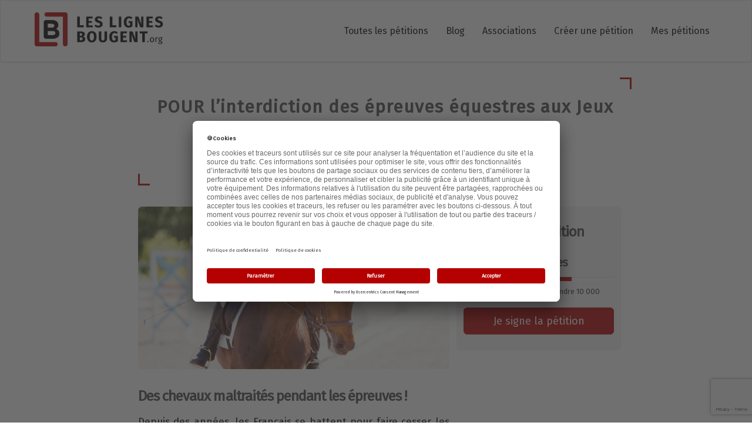

--- FILE ---
content_type: text/html; charset=UTF-8
request_url: https://www.leslignesbougent.org/petitions/n-a-3440/
body_size: 58900
content:
<!DOCTYPE html>
<html>

    <head>

        <meta charset="UTF-8">
        <meta http-equiv="X-UA-Compatible" content="IE=edge">
        <meta name="viewport" content="width=device-width, initial-scale=1">

        <link rel="shortcut icon" href="/images/LLB/favicon.ico" type="image/x-icon" />

        
        <title>[Pétition] POUR l’interdiction des épreuves équestres aux Jeux Olympiques !</title>
                <script src="https://ajax.googleapis.com/ajax/libs/jquery/3.5.1/jquery.min.js"></script>

        
                    <!-- Google Tag Manager -->
            <script>
                let gtm = "GTM-PRW53T4";
                (function(w,d,s,l,i){w[l]=w[l]||[];w[l].push({'gtm.start':
                    new Date().getTime(),event:'gtm.js'});var f=d.getElementsByTagName(s)[0],
                    j=d.createElement(s),dl=l!='dataLayer'?'&l='+l:'';j.async=true;j.src=
                    'https://www.googletagmanager.com/gtm.js?id='+i+dl;f.parentNode.insertBefore(j,f);
                })(window,document,'script','dataLayer', gtm);
            </script>
            <!-- End Google Tag Manager -->
        
            <link rel="stylesheet" href="https://use.fontawesome.com/releases/v5.15.3/css/all.css" integrity="sha384-SZXxX4whJ79/gErwcOYf+zWLeJdY/qpuqC4cAa9rOGUstPomtqpuNWT9wdPEn2fk" crossorigin="anonymous">
    <link rel="stylesheet" href="/build/662.7ffb2ca9.css"><link rel="stylesheet" href="/build/LLB_petition.c7378238.css">

            <script>
        const recaptchaSiteKey = "6LeEQ4klAAAAAC31AXmO42jIZVQ8xNFUhejxxozG"
    </script>
     <script src="/build/runtime.10b4fc1c.js" defer></script><script src="/build/76.e3ebde5f.js" defer></script><script src="/build/520.61b42914.js" defer></script><script src="/build/188.d1f17612.js" defer></script><script src="/build/814.f98343c7.js" defer></script><script src="/build/98.b2e86ef6.js" defer></script><script src="/build/LLB_app.87d5c531.js" defer></script> 
    <script src="/build/629.c3cf1e1d.js" defer></script><script src="/build/LLB_petition.2d8e8ff3.js" defer></script>

            
    <meta property="og:locale" content="fr_FR" />
    <meta property="og:type" content="article" />
    <meta property="og:title" content=" [Pétition] POUR l’interdiction des épreuves équestres aux Jeux Olympiques ! " />
    <meta property="og:description" content="Des chevaux maltrait&amp;eacute;s pendant les &amp;eacute;preuves&amp;nbsp;! Depuis des ann&amp;eacute;es, les Fran&amp;ccedil;ais se battent pour faire cesser les maltraitances &amp;agrave; l&amp;rsquo;&amp;eacute;gard des animaux." />
    <meta property="og:url" content="http://www.leslignesbougent.org/petitions/n-a-3440/" />
    <meta property="og:image" content="https://cdn.leslignesbougent.org/petition/n-a-3440/image.png" />
    <meta name="description" content="Des chevaux maltrait&amp;eacute;s pendant les &amp;eacute;preuves&amp;nbsp;! Depuis des ann&amp;eacute;es, les Fran&amp;ccedil;ais se battent pour faire cesser les maltraitances &amp;agrave; l&amp;rsquo;&amp;eacute;gard des animaux."/>
    <meta name="twitter:card" content="summary" />
    <meta name="twitter:title" content=" [Pétition] POUR l’interdiction des épreuves équestres aux Jeux Olympiques ! " />
    <meta name="twitter:description" content="Des chevaux maltrait&amp;eacute;s pendant les &amp;eacute;preuves&amp;nbsp;! Depuis des ann&amp;eacute;es, les Fran&amp;ccedil;ais se battent pour faire cesser les maltraitances &amp;agrave; l&amp;rsquo;&amp;eacute;gard des animaux." />

        <script type="text/javascript">
    window.campaignStatsApplication = 'LLB';
            window.campaignStatsStep = 'petition';
    </script>
<script type="text/javascript" src="https://cdn-cs.leslignesbougent.org/campaign-stats.js"></script>
    </head>

    <body class="petition-page">
        <!-- Google Tag Manager (noscript) -->
        <noscript><iframe src="https://www.googletagmanager.com/ns.html?id=GTM-PRW53T4"
                          height="0" width="0" style="display:none;visibility:hidden"></iframe></noscript>
        <!-- End Google Tag Manager (noscript) -->

        <nav class="navbar navbar-default" role="navigation">
   <div class="container">
         <div class="navbar-header ">
            <button type="button" class="navbar-toggle" data-toggle="collapse" data-target="#bs-example-navbar-collapse-1">
                <img src="/images/burger-new.png" alt="Menu icon" style="width: 25px; height: auto;">
            </button>
            <a class="navbar-brand" href="/">
               <img class="big" src="/images/LLB/logo.png" alt="logo" />
               <img class="small" src="/images/LLB/logo_small.png" alt="logo" />
            </a>
         </div>
         <div id="bs-example-navbar-collapse-1" class="collapse navbar-collapse">
            <div class="bs-example-navbar-collapse-1">
               <ul class="nav navbar-nav">
                     <li class="menu-item all-petitions">
                        <a title="Toutes les pétitions" href="/petitions/1/">Toutes les pétitions</a>
                     </li>
                     <li class="menu-item">
                        <a title="Blog" href="https://blog.leslignesbougent.org/">Blog</a>
                     </li>
                     <li class="menu-item">
                        <a title="Associations" href="https://blog.leslignesbougent.org/associations/">Associations</a>
                     </li>
                     <li class="menu-item wizard">
                        <a title="Créer une pétition" href="/creer-une-petition/">Créer une pétition</a>
                     </li>
                     <li class="menu-item my-petitions"><a href="/mes-petitions/">Mes pétitions</a></li>
               </ul>
            </div>
         </div>
   </div>
</nav>
        <div class="first-block">
            <div class="container">
                            </div>
            
                <div id="app">
        <div class="container" id="signature-llb-container">
            <div id="title-container" class="container">
                <div id="titre-article" class="bordure-social">
                    <div class="llb-petition-title">
                        <h1 >POUR l’interdiction des épreuves équestres aux Jeux Olympiques !</h1>                        <span class="llb-subtitle">Destinataire(s) : Commission exécutive du Comité International Olympique</span>
                    </div>
                </div>
            </div>

            <div id="content-container" class="container">
                <div id="content-article" class="row">
                    <div class="col-md-8 llb-left-col">
                        <article class="blog-post ">
                            <img class="llb-petition-picture" src="https://cdn.leslignesbougent.org/petition/n-a-3440/image.png" alt="POUR l’interdiction des épreuves équestres aux Jeux Olympiques !"/>
                                        <div class="blog-post-body ">
                                <div class="vc_row wpb_row vc_row-fluid">
                                    <div class="wpb_column vc_column_container vc_col-sm-12">
                                        <div class="vc_column-inner">
                                            <div class="wpb_wrapper">
                                                <div class="wpb_text_column wpb_content_element ">
                                                    <div class="wpb_wrapper">
                                                        <h2>Des chevaux maltrait&eacute;s pendant les &eacute;preuves&nbsp;!</h2>
<p>Depuis des ann&eacute;es, les Fran&ccedil;ais se battent pour faire cesser les maltraitances &agrave; l&rsquo;&eacute;gard des animaux. Le pays met tout en &oelig;uvre pour les prot&eacute;ger et leur offrir tout ce dont ils ont besoin.</p>
<p>Toutefois, pendant les Jeux Olympiques de Tokyo, les t&eacute;l&eacute;spectateurs fran&ccedil;ais ont assist&eacute; &agrave; une sc&egrave;ne intol&eacute;rable&nbsp;: <strong>la maltraitance d&rsquo;un cheval en direct lors d&rsquo;une comp&eacute;tition &eacute;questre</strong>.</p>
<p>En effet, le 6 ao&ucirc;t 2021, Annika Schleu, cavali&egrave;re allemande, &eacute;tait appel&eacute;e &agrave; concourir avec Saint Boy. On voit le cheval refuser d&rsquo;avancer et de sauter lors de l&rsquo;&eacute;preuve du pentathlon.</p>
<p><strong>Le cheval montre clairement des signes de d&eacute;tresse</strong>&nbsp;: un &oelig;il particuli&egrave;rement blanc, une queue en train de fouaille ou encore les oreilles en arri&egrave;re. Il est en grande souffrance et personne ne r&eacute;agit.</p>
<p>Annika Schleu &eacute;tait en larmes et son angoisse &eacute;tait visible m&ecirc;me pour les spectateurs. Elle a donc d&eacute;cid&eacute; de <strong>donner des coups de cravache et de sortir les &eacute;perons pour tenter de le faire ob&eacute;ir</strong>. &Eacute;videmment, cela n&rsquo;a fait qu&rsquo;amplifier la d&eacute;tresse du cheval.</p>
<p>Cette histoire aurait pu en rester l&agrave;. Cependant, quelques heures plus tard, une vid&eacute;o est venue prouver que le cheval avait &eacute;t&eacute; maltrait&eacute; par la coach allemande Kim Raisner. Cette derni&egrave;re a tout simplement donner <strong>un gros coup dans la croupe du cheval</strong> comme s&rsquo;il s&rsquo;agissait d&rsquo;un geste anodin.</p>
<p>Face au scandale, la coach a imm&eacute;diatement d&ucirc; repartir de Tokyo et la cavali&egrave;re a &eacute;t&eacute; d&eacute;finitivement disqualifi&eacute;e. <strong>Ces sanctions ne pardonnent en rien la maltraitance</strong>. Le cheval a litt&eacute;ralement souffert devant des millions de spectateurs.</p>
<p>Apparemment, ce n&rsquo;&eacute;tait pas la premi&egrave;re fois. Les propri&eacute;taires des chevaux qui sont utilis&eacute;s lors des Jeux Olympiques racontent qu&rsquo;ils r&eacute;cup&egrave;rent souvent leurs animaux bless&eacute;s ou traumatis&eacute;s. Ce 6 ao&ucirc;t, certains d&eacute;couvraient la discipline pour la premi&egrave;re fois. Est-ce que c&rsquo;est l&rsquo;image que le monde &eacute;questre cherche &agrave; donner &agrave; la discipline&nbsp;?</p>
<p>Les associations se sont emball&eacute;es notamment 30 millions d&rsquo;amis en France. Elles cherchent principalement &agrave; <strong>faire interdire les &eacute;preuves &eacute;questres aux Jeux Olympiques</strong> pour &eacute;viter que cela ne se reproduise.</p>
<h2>Sanctionner et interdire&nbsp;!</h2>
<p>Il est insoutenable de voir des chevaux se faire maltraiter pendant les &eacute;preuves des Jeux Olympiques. Nous sommes nombreux &agrave; les regarder par passion ou juste pour se d&eacute;tendre. Des enfants visionnent m&ecirc;me ces images.</p>
<p>Est-ce que vous pensez r&eacute;ellement qu&rsquo;il est plaisant d&rsquo;assister &agrave; de telles sc&egrave;nes de nos jours&nbsp;? La comp&eacute;tition est internationale. Cela signifie que l&rsquo;ensemble des pays du monde ont pu assister &agrave; la maltraitance de ce cheval.</p>
<p>En tant que Comit&eacute; International Olympique, vous vous devez de prendre des mesures et surtout de sanctionner les actes de maltraitance &agrave; l&rsquo;&eacute;gard des animaux.</p>
<p><strong>Lors des prochains Jeux Olympiques, il est absolument inenvisageable de retrouver un tel spectacle sur nos &eacute;crans</strong>.</p>
<p>Le Comit&eacute; doit <strong>annuler les &eacute;preuves si les cavaliers ne sont pas capables de respecter les chevaux</strong>. Ils doivent &ecirc;tre automatiquement disqualifi&eacute;s et m&ecirc;me bannis des prochaines comp&eacute;titions mondiales s&rsquo;il le faut.</p>
<p><strong>Ce n&rsquo;est pas au cheval de subir le stress et les coups de celui qui le monte</strong>. Il n&rsquo;y a qu&rsquo;en sanctionnant s&eacute;v&egrave;rement que les maltraitances vont cesser.</p>
<p>En 2024, les Jeux Olympiques se d&eacute;rouleront en France. Est-ce que vous avez vraiment envie de voir des chevaux se faire maltraiter sur notre propre territoire&nbsp;?</p>
<p>Signez cette p&eacute;tition pour que le Comit&eacute; puisse prendre des mesures d&egrave;s maintenant. De m&ecirc;me, nous devons faire comprendre au gouvernement que <strong>nous n&rsquo;acceptons pas, en tant que citoyens fran&ccedil;ais, le d&eacute;roulement des Jeux Olympiques en France si des animaux vont &ecirc;tre malmen&eacute;s&nbsp;!</strong></p>
                                                    </div>
                                                </div>
                                                                                                    <div class="wpb_raw_code wpb_content_element wpb_raw_html">
                                                        <div class="wpb_wrapper">
                                                            <div id="accordion">
                                                                <div class="card">
                                                                    <div class="card">
                                                                        <div id="headingTwo" class="card-header">
                                                                            <h5 class="mb-0">
                                                                                <button aria-controls="collapseTwo" aria-expanded="false" data-target="#collapseTwo" data-toggle="collapse" class="btn btn-link collapsed">Sources</button>
                                                                            </h5>
                                                                        </div>
                                                                        <div aria-labelledby="headingTwo" data-parent="#accordion" id="collapseTwo" class="collapse" style="height: 0" aria-expanded="false">
                                                                            <div class="card-body">
                                                                                <p style="text-align: left;"><a href="https://www.lequipe.fr/Pentathlon-moderne/Actualites/Une-association-reclame-le-retrait-des-epreuves-equestres-du-programme-des-jo/1278273" target="_blank" rel="noopener">https://www.lequipe.fr/Pentathlon-moderne/Actualites/Une-association-reclame-le-retrait-des-epreuves-equestres-du-programme-des-jo/1278273</a></p>
<p style="text-align: left;"><a href="https://www.ouest-france.fr/sport/equitation/jo-la-fondation-30-millions-d-amis-souhaite-supprimer-l-equitation-de-l-epreuve-de-pentathlon-c24f32a8-00ed-11ec-ac81-e43dd99476cf" target="_blank" rel="noopener">https://www.ouest-france.fr/sport/equitation/jo-la-fondation-30-millions-d-amis-souhaite-supprimer-l-equitation-de-l-epreuve-de-pentathlon-c24f32a8-00ed-11ec-ac81-e43dd99476cf</a></p>
<p style="text-align: left;"><a href="https://www.lefigaro.fr/sports/jeux-olympiques/une-petition-visant-a-supprimer-l-equitation-du-pentathlon-est-plebiscitee-20210817" target="_blank" rel="noopener">https://www.lefigaro.fr/sports/jeux-olympiques/une-petition-visant-a-supprimer-l-equitation-du-pentathlon-est-plebiscitee-20210817</a></p>
<p style="text-align: left;"><a href="http://www.slate.fr/story/214272/jo-tokyo-annika-schleu-saint-boy-violences-sport-equestre-abolition-animalistes" target="_blank" rel="noopener">http://www.slate.fr/story/214272/jo-tokyo-annika-schleu-saint-boy-violences-sport-equestre-abolition-animalistes</a></p>
<p style="text-align: left;">&nbsp;</p>
                                                                            </div>
                                                                        </div>
                                                                    </div>
                                                                </div>
                                                            </div>
                                                        </div>
                                                    </div>
                                                                                            </div>
                                        </div>
                                    </div>
                                </div>
                                <h2><em>Auteur : Nathalie G.</em></h2>
                            </div>
                        </article>
                    </div>

                    <div class="col-md-3" id="sign-this-petition-block">
                        <div id="custom_html-11"
                             class="widget_text sidebar-widget widget_custom_html visible-lg visible-md">
                            <div class="textwidget custom-html-widget">
                                <!-- Progress bar -->
                                <div id="petition-goal-block"
                                     style="background:#f2f2f2;padding: 12px;">
                                    <h2>Signez cette pétition</h2>
                                    <h3 style="font-size:20px; margin-top: 5px;">
                                        <template v-if="signatures_count + incr === 0">Aucune</template>
                                        <template v-else>Déja</template>
                                        <strong>
                                            <span class="counter" id="counterUp2" style="color: #b50000;"></span>
                                        </strong>
                                        <% 'signature' + (signatures_count + incr > 1 ? 's' : '') %></h3>
                                    <div class="progress">
                                        <div class="progress-bar progress-bar-success" role="progressbar"
                                             :aria-valuenow="petitionGoalRate"
                                             aria-valuemin="0" aria-valuemax="100"
                                             :style="{ 'width': petitionGoalRate + '%' }">
                                        </div>
                                    </div>
                                    <div class="goal-block" v-html="formattedRemaining"></div><br>
                                    <div class="text-center" style="margin-bottom: 15px; width:100%;">
                                        <a href="#formulaire" class="btn btn-primary btn-lg active" role="button"
                                           aria-pressed="true"
                                           style="background-color: #b50000; border-color: #b50000; width:100%;">
                                            Je signe la pétition</a>
                                    </div>
                                </div>

                            </div>
                        </div>
                    </div>
                </div>
            </div>
        </div>

        <div class="mobileShow text-center">
            <a href="#formulaire" id="btn-rouge-fixed">
                <input class="btn btn-default btn-rouge" type="submit" value="Je signe !">
            </a>
        </div>

        <div class="container-fluid" id="formulaire">
            <div class="row">
                <template v-if="specs.content != null && specs.content.beforeApp != null">
                    <div id="beforeApp" v-html="$t(specs.content.beforeApp)"></div>
                </template>

                <div id="pet-sign_count" class="col-md-12">
                    <template v-if="specs.content != null && specs.content.beforeCounter != null">
                        <div id="beforeCounter" v-html="$t(specs.content.beforeCounter)"></div>
                    </template>
                    <h1><% $t("Number of signatures:") %><br><span class="counter" id="counterUp"
                                                                   style="color: #b50000;"></span></h1>
                    <template v-if="specs.content != null && specs.content.afterCounter != null">
                        <div id="afterCounter" v-html="$t(specs.content.afterCounter)"></div>
                    </template>
                </div>

                <div id="pet-form_wrapper" class="col-md-8">
                    <template v-if="specs.content != null && specs.content.beforeForm != null">
                        <div id="beforeForm" v-html="$t(specs.content.beforeForm)"></div>
                    </template>

                    <div id="pet-form_fields">
                        <template v-if="specs.content != null && specs.content.beforeFields != null">
                            <div id="beforeFields" v-html="$t(specs.content.beforeFields)"></div>
                        </template>
                        <div v-for="field in formFields">
                            <template v-if="field.display == null || field.display != 0">
                                <div class="form-group" :class="{'has-error': errors.has(field.fieldName) }">
                                    <template v-if="field.type != null && field.type == 'check'">
                                        <input type="checkbox"
                                               class="input"
                                               :id="field.fieldName" :name="field.fieldName"
                                               v-model="signature[field.fieldName]">
                                        <label :for="field.fieldName"><% $t([field.label]) %></label>
                                    </template>
                                    <template v-else>
                                        <label v-if="field.fieldName !== 'comment'"
                                               :for="field.fieldName"><% $t([field.label]) %> :</label>
                                        <span v-show="errors.has(field.fieldName)" class="help is-danger"><% errors.first(field.fieldName) %></span>
                                        <div :class="{ 'control': true }">
                                            <template v-if="field.fieldName === 'country'">
                                                <select :class="{'form-control': true, 'input': true, 'is-danger': errors.has(field.fieldName) }"
                                                        :id="field.fieldName" :name="field.fieldName"
                                                        v-model="signature[field.fieldName]">
                                                    <option v-for="country in countries"
                                                            :value="country.code"
                                                            :disabled="country.code === 'DISABLED'"
                                                            v-html="(country.label)"></option>
                                                </select>
                                            </template>
                                            <template v-else-if="field.fieldName === 'state'">
                                                <select
                                                        :class="{'form-control': true, 'input': true, 'is-danger': errors.has(field.fieldName) }"
                                                        :id="field.fieldName" :name="field.fieldName"
                                                        v-model="signature[field.fieldName]" value=""></select>
                                            </template>
                                            <template v-else-if="field.fieldName === 'comment'">
                                                    <textarea placeholder="Je signe parce que... (optionnel)"
                                                              rows="5" resize="none"
                                                              class="form-control"
                                                              :id="field.fieldName" :name="field.fieldName"
                                                              v-model="signature[field.fieldName]"></textarea>
                                            </template>
                                            <template v-else-if="field.fieldName === 'email'">
                                                <input type="email"
                                                       :class="{'input': true, 'is-danger': errors.has(field.fieldName) }"
                                                       :id="field.fieldName" :name="field.fieldName"
                                                       v-model="signature[field.fieldName]" value=""
                                                       v-on:keyup="validate(field.fieldName)">
                                            </template>
                                            <template v-else>
                                                <input type="text"
                                                       :class="{'input': true, 'is-danger': errors.has(field.fieldName) }"
                                                       :id="field.fieldName" :name="field.fieldName"
                                                       v-model="signature[field.fieldName]" value=""
                                                       v-on:keyup="validate(field.fieldName)">
                                            </template>
                                        </div>
                                    </template>
                                    <template v-if="field.tooltip != null"><span
                                                class="small"><% $t([field.tooltip]) %></span>
                                    </template>
                                </div>
                            </template>
                        </div>
                        <template v-if="specs.content != null && specs.content.afterFields != null">
                            <div id="afterFields" v-html="$t(specs.content.afterFields)"></div>
                        </template>
                    </div>

                    <template v-if="specs != null && specs.formChecks != null">
                        <div id="pet-form_checks">
                            <template v-if="specs.content != null && specs.content.beforeChecks != null">
                                <div id="beforeChecks" v-html="$t(specs.content.beforeChecks)"></div>
                            </template>
                            <div v-for="check in specs.formChecks" class="checks">
                                <div class="form-group" :class="{'has-error': errors.has(check.name) }">
                                    <label :for="check.name">
                                        <input type="checkbox"
                                               :id="check.name"
                                               :class="{'input': true, 'is-danger': errors.has(check.name) }"
                                               :name="check.name"
                                               v-model="signature[check.name]">
                                        <div v-html="$t([check.label])"></div>
                                        <span v-show="errors.has(check.name)" class="help is-danger"><% errors.first(check.name) %></span>
                                    </label>
                                </div>
                            </div>
                            <template v-if="specs.content != null && specs.content.afterChecks != null">
                                <div id="afterChecks" v-html="$t(specs.content.afterChecks)"></div>
                            </template>
                        </div>
                    </template>
                    <template v-if="specs != null && specs.coregs != null">
                        <div id="pet-form_coregs">
                            <template v-if="specs.content != null && specs.content.beforeCoregs != null">
                                <div id="beforeCoregs" v-html="$t(specs.content.beforeCoregs)"></div>
                            </template>
                            <div v-for="_coreg in specs.coregs" class="coregs">
                                <template v-if="_coreg.display == null || _coreg.display != 0">
                                    <div class="form-group"
                                         :class="{'has-error': errors.has(_coreg.name) }">
                                        <div class="coreg-title" style="font-size:16px;" v-html="$t([_coreg.label])"></div>
                                        <span v-show="errors.has(_coreg.name)" class="help is-danger"><% errors.first(_coreg.name) %></span>

                                        <label :for="_coreg.pub_code">
                                            <input type="radio"
                                                  :id="_coreg.pub_code"
                                                  :class="{'input': true, 'is-danger': errors.has(_coreg.name) }"
                                                  :name="_coreg.name"
                                                  v-model="coreg[_coreg.pub_code]"
                                                  value="1"
                                            />
                                            <div style="font-size:16px;">Oui, je veux être informé</div>
                                        </label>
                                        <label :for="_coreg.pub_code + '_no'">
                                            <input type="radio"
                                                   :id="_coreg.pub_code + '_no'"
                                                   :class="{'input': true, 'is-danger': errors.has(_coreg.name) }"
                                                   :name="_coreg.name"
                                                   v-model="coreg[_coreg.pub_code]"
                                                   value="0"
                                            />
                                            <div style="font-size:16px;">Non</div>
                                        </label>
                                    </div>
                                </template>
                                <template v-if="_coreg.display != null && _coreg.display == 0">
                                    <input type="hidden" :name="_coreg.name" :id="_coreg.pub_code" value="1"/>
                                </template>
                            </div>
                            <template v-if="specs.content != null && specs.content.afterCoregs != null">
                                <div id="afterCoregs" v-html="$t(specs.content.afterCoregs)"></div>
                            </template>
                        </div>
                    </template>

                    <div id="pet-form_submit" class="text-center">
                        <template v-if="specs.content != null && specs.content.beforeSubmit!= null">
                            <div id="beforeSubmit" v-html="$t(specs.content.beforeSubmit)"></div>
                        </template>
                        <button :disabled="buttonSigning" type="button" name="submitbtn" id="submitbtn"
                                class="btn btn-default btn-rouge" data-info="petition_signature" v-on:click="validateSignature">
                            <span v-if="!buttonSigning"><% $t("I sign the petition") %></span>
                            <i v-else class="fas fa-spinner fa-spin"></i>
                        </button>
                        <div id="afterSubmit">
                            En signant la pétition j'accepte que Les Lignes Bougent traite mes données à des fins de gestion des signatures
                            et des commentaires. J'accepte également d'être informé(e) des actions citoyennes initiées via Les Lignes Bougent.
                            Pour en savoir plus sur ces traitements et sur mes droits, je consulte la
                            <a href="https://blog.leslignesbougent.org/politique-de-confidentialite/" target="_blank"><strong>politique de confidentialité</strong></a>.
                            Tout commentaire doit respecter la charte des contenus de la communauté LLB. <a href="https://blog.leslignesbougent.org/charte/" target="_blank"><strong>Lire la charte</strong></a>.
                        </div>
                    </div>

                    <div id="sharing-buttons-post">
                        <div class="pw-server-widget" data-id="wid-ctr97p41" data-url="http://www.leslignesbougent.org/petitions/n-a-3440/"></div>                    </div>
                </div>
                <div id="pet-last_signatures" class="col-md-4">
                <table id="latest_list_table" class="table">
                    <thead>
                    <tr>
                        <th class="signatures-hour"><% $t("Hour") %></th>
                        <th class="signatures-zip-code"><% $t("Postal Code") %></th>
                        <th class="signatures-name">Nom</th>
                    </tr>
                    </thead>
                    <tbody>
                    <tr v-for="signature in signatures">
                        <td class="signatures-hour"><% signature.lapse %></td>
                        <td class="signatures-zip-code"><% signature.details.postalCode %></td>
                        <td class="signatures-name"><% signature.details.name %> <%signature.details.surname %></td>
                    <tr>
                    </tbody>
                </table>
            </div>

                <template v-if="specs.content != null && specs.content.afterForm != null">
                    <div id="afterForm" v-html="$t(specs.content.afterForm)"></div>
                </template>
            </div>

            
        </div>
    </div>
    </div> <!-- #app -->




    <!-- PETITION APP -->
    <script>
        var petConfigs = {
            spec_url: "https://cdn-common.leslignesbougent.org",
            curiosity_base_path: "https://curiosity.pubfac.com",
            petition_code: "n-a-3440",
            lang: "fr",
            esc: "1",
            clickid: "",
            gclid: ""
        }
    </script>
    <script src="https://www.google.com/recaptcha/api.js?render=6LeEQ4klAAAAAC31AXmO42jIZVQ8xNFUhejxxozG"></script>
    <script src="https://cdn-common.leslignesbougent.org/utils/js/object-assign-auto.min.js"></script>
    <script src="https://cdn-common.leslignesbougent.org/front/vue/js/vue-notifications.es5.min.js"></script>
    <script src="https://cdn-common.leslignesbougent.org/front/vue/js/vue.min.js"></script>
    <script src="https://cdn-common.leslignesbougent.org/front/vue/js/vue-router.min.js"></script>
    <script src="https://cdn-common.leslignesbougent.org/front/vue/js/vuex.min.js"></script>
    <script src="https://cdn-common.leslignesbougent.org/front/vue/js/vuex-i18n.min.js"></script>
    <script src="https://cdn-common.leslignesbougent.org/front/vue/js/vue-resource.min.js"></script>
    <script src="https://cdn-common.leslignesbougent.org/front/utils/js/mini-toastr.es5.min.js"></script>
    <script src="https://cdn-common.leslignesbougent.org/front/vue/js/vee-validate.min.js"></script>
    <script src="https://cdn-common.leslignesbougent.org/front/vue/js/translations/validator_messages_fr.js"></script>
    <script src="https://cdn-common.leslignesbougent.org/petition/js/translations/fr.js"></script>
    <script src="https://cdn.leslignesbougent.org/petition/n-a-3440/js/translations/fr.js"></script>
    <script src="https://cdn.leslignesbougent.org/petition/n-a-3440/js/petition_specs.js"></script>
    <script src="https://cdn-common.leslignesbougent.org/utils/js/moment-with-locales.js"></script>
    <script src="https://cdn-common.leslignesbougent.org/utils/js/countUp.min.js"></script>

    <div id="dataModalCgv" class="modal in" tabindex="-1" role="dialog" style="display: none;">
        <div class="modal-dialog" role="document">
            <div class="modal-content">
                <div class="modal-header">
                    <h4 class="modal-title">Conditions de traitement des données</h4>
                    <button type="button" class="close" data-dismiss="modal" aria-label="Close" style="">
                        <span aria-hidden="true">×</span>
                    </button>
                </div>
                <div class="modal-body">
                    <p>Les informations demandées, signalées par un astérisque, sont obligatoires et sont destinées à la
                        société Les Lignes Bougent, responsable du traitement, aux fins de traitement des pétitions,
                        signatures, sondages et questionnaires, de gestion de votre compte, de suivi de qualité de nos
                        services, d'information et de communication.</p>

                    <p>Elles sont conservées pour la durée strictement nécessaire à la gestion de nos relations et sont
                        destinées à nos services, notamment le service technique, établis hors de l'Union Européenne et
                        dans un Etat offrant un niveau de protection reconnu adéquat par l'Union Européenne et la CNIL.
                        Conformément à la Loi Informatique et Libertés du 6 janvier 1978, vous disposez d'un droit
                        d'accès, de rectification et de suppression des données vous concernant et d'opposition à
                        leur traitement. Si vous souhaitez l'exercer, vous pouvez écrire à la société Les Lignes Bougent
                        à son siège social (21, Place de la République, 75003 Paris, France) en indiquant vos nom, prénom,
                        adresse et email ou nous adresser un message via le formulaire de contact <a href="https://blog.leslignesbougent.org/contact/">disponible ICI</a> (veuillez sélectionner "Données personnelles (RGPD").
                        <br>Pour en savoir plus, nous vous invitons à consulter notre <a href="https://www.leslignesbougent.org/politique-de-confidentialite/">Politique de
                            Confidentialité</a>.
                    </p>
                </div>
                <div class="modal-footer">
                    <button type="button" class="btn btn-primary" data-dismiss="modal">Fermer</button>
                </div>
            </div>
        </div>
    </div>

    <script>
      <!-- PETITION APP => js/petition-vue.js -->
    </script>

    <div id="comments-container" class="container">
        <div class="row">
            <div class="col-md-8">
                <h3 class="comments-number">Commentaires <span id="count-total-comments"></span></h3>
                <style type="text/css">.alm-btn-wrap{display:block;text-align:center;padding:10px 0 25px;position:relative}.alm-btn-wrap:after{display:table;clear:both;height:0;width:100%;content:''}.alm-btn-wrap .alm-load-more-btn{font-size:15px;font-weight:500;width:auto;height:43px;line-height:1;background:#ed7070;-webkit-box-shadow:0 1px 1px rgba(0,0,0,.04);box-shadow:0 1px 1px rgba(0,0,0,.04);color:#fff;border:none;border-radius:4px;margin:0;padding:0 20px;display:inline-block;position:relative;-webkit-transition:all .3s ease;transition:all .3s ease;text-align:center;text-decoration:none;-webkit-appearance:none;-moz-appearance:none;appearance:none;-webkit-user-select:none;-moz-user-select:none;-ms-user-select:none;user-select:none;cursor:pointer}.alm-btn-wrap .alm-load-more-btn.loading,.alm-btn-wrap .alm-load-more-btn:hover{background-color:#e06161;-webkit-box-shadow:0 1px 3px rgba(0,0,0,.09);box-shadow:0 1px 3px rgba(0,0,0,.09);color:#fff;text-decoration:none}.alm-btn-wrap .alm-load-more-btn:active{-webkit-box-shadow:none;box-shadow:none;text-decoration:none}.alm-btn-wrap .alm-load-more-btn.loading{cursor:default;outline:0;padding-left:44px}.alm-btn-wrap .alm-load-more-btn.done{cursor:default;opacity:.15;background-color:#ed7070;outline:0!important;-webkit-box-shadow:none!important;box-shadow:none!important}.alm-btn-wrap .alm-load-more-btn.done:before,.alm-btn-wrap .alm-load-more-btn:before{background:0 0;width:0}.alm-btn-wrap .alm-load-more-btn.loading:before{background:#fff url('/images/ajax-loader.gif') no-repeat center center;width:30px;height:31px;margin:6px;border-radius:3px;display:inline-block;z-index:0;content:'';position:absolute;left:0;top:0;overflow:hidden;-webkit-transition:width .5s ease-in-out;transition:width .5s ease-in-out}.ajax-load-more-wrap.white .alm-load-more-btn{background-color:#fff;color:#787878;border:1px solid #e0e0e0;overflow:hidden;-webkit-transition:none;transition:none;outline:0}.ajax-load-more-wrap.white .alm-load-more-btn.loading,.ajax-load-more-wrap.white .alm-load-more-btn:focus,.ajax-load-more-wrap.white .alm-load-more-btn:hover{background-color:#fff;color:#333;border-color:#aaa}.ajax-load-more-wrap.white .alm-load-more-btn.done{background-color:#fff;color:#444;border-color:#ccc}.ajax-load-more-wrap.white .alm-load-more-btn.loading{color:rgba(255,255,255,0)!important;outline:0!important;background-color:transparent;border-color:transparent!important;-webkit-box-shadow:none!important;box-shadow:none!important;padding-left:20px}.ajax-load-more-wrap.white .alm-load-more-btn.loading:before{margin:0;left:0;top:0;width:100%;height:100%;background-color:transparent;background-image:url(https://www.leslignesbougent.org/petitions/wp-content/plugins/ajax-load-more/core/img/ajax-loader-lg.gif);background-size:25px 25px;background-position:center center}.ajax-load-more-wrap.light-grey .alm-load-more-btn{background-color:#efefef;color:#787878;border:1px solid #e0e0e0;overflow:hidden;-webkit-transition:all 75ms ease;transition:all 75ms ease;outline:0}.ajax-load-more-wrap.light-grey .alm-load-more-btn.done,.ajax-load-more-wrap.light-grey .alm-load-more-btn.loading,.ajax-load-more-wrap.light-grey .alm-load-more-btn:focus,.ajax-load-more-wrap.light-grey .alm-load-more-btn:hover{background-color:#f1f1f1;color:#222;border-color:#aaa}.ajax-load-more-wrap.light-grey .alm-load-more-btn.loading{color:rgba(255,255,255,0)!important;outline:0!important;background-color:transparent;border-color:transparent!important;-webkit-box-shadow:none!important;box-shadow:none!important;padding-left:20px}.ajax-load-more-wrap.light-grey .alm-load-more-btn.loading:before{margin:0;left:0;top:0;width:100%;height:100%;background-color:transparent;background-image:url('/images/ajax-loader-lg.gif');background-size:25px 25px;background-position:center center}.ajax-load-more-wrap.blue .alm-load-more-btn{background-color:#1b91ca}.ajax-load-more-wrap.blue .alm-load-more-btn.done,.ajax-load-more-wrap.blue .alm-load-more-btn.loading,.ajax-load-more-wrap.blue .alm-load-more-btn:hover{background-color:#1b84b7}.ajax-load-more-wrap.green .alm-load-more-btn{background-color:#80ca7a}.ajax-load-more-wrap.green .alm-load-more-btn.done,.ajax-load-more-wrap.green .alm-load-more-btn.loading,.ajax-load-more-wrap.green .alm-load-more-btn:hover{background-color:#81c17b}.ajax-load-more-wrap.purple .alm-load-more-btn{background-color:#b97eca}.ajax-load-more-wrap.purple .alm-load-more-btn.done,.ajax-load-more-wrap.purple .alm-load-more-btn.loading,.ajax-load-more-wrap.purple .alm-load-more-btn:hover{background-color:#a477b1}.ajax-load-more-wrap.grey .alm-load-more-btn{background-color:#a09e9e}.ajax-load-more-wrap.grey .alm-load-more-btn.done,.ajax-load-more-wrap.grey .alm-load-more-btn.loading,.ajax-load-more-wrap.grey .alm-load-more-btn:hover{background-color:#888}.ajax-load-more-wrap.infinite .alm-load-more-btn{width:100%;background-color:transparent!important;background-position:center center;background-repeat:no-repeat;background-image:url(https://www.leslignesbougent.org/petitions/wp-content/plugins/ajax-load-more/core/img/spinner.gif);border:none!important;opacity:0;-webkit-transition:opacity .2s ease;transition:opacity .2s ease;-webkit-box-shadow:none!important;box-shadow:none!important;overflow:hidden;text-indent:-9999px;cursor:default!important;outline:0!important}.ajax-load-more-wrap.infinite .alm-load-more-btn:before{display:none!important}.ajax-load-more-wrap.infinite .alm-load-more-btn:active,.ajax-load-more-wrap.infinite .alm-load-more-btn:focus{outline:0}.ajax-load-more-wrap.infinite .alm-load-more-btn.done{opacity:0}.ajax-load-more-wrap.infinite .alm-load-more-btn.loading{opacity:1}.ajax-load-more-wrap.infinite.skype .alm-load-more-btn{background-image:url(https://www.leslignesbougent.org/petitions/wp-content/plugins/ajax-load-more/core/img/spinner-skype.gif)}.ajax-load-more-wrap.infinite.ring .alm-load-more-btn{background-image:url(https://www.leslignesbougent.org/petitions/wp-content/plugins/ajax-load-more/core/img/spinner-ring.gif)}.ajax-load-more-wrap.infinite.fading-blocks .alm-load-more-btn{background-image:url(https://www.leslignesbougent.org/petitions/wp-content/plugins/ajax-load-more/core/img/loader-fading-blocks.gif)}.ajax-load-more-wrap.infinite.fading-circles .alm-load-more-btn{background-image:url(https://www.leslignesbougent.org/petitions/wp-content/plugins/ajax-load-more/core/img/loader-fading-circles.gif)}.ajax-load-more-wrap.infinite.chasing-arrows .alm-load-more-btn{background-image:url(https://www.leslignesbougent.org/petitions/wp-content/plugins/ajax-load-more/core/img/spinner-chasing-arrows.gif)}.alm-listing .alm-reveal{outline:0}.alm-listing .alm-reveal:after{display:table;clear:both;height:0;width:100%;content:''}.alm-listing{margin:0;padding:0}.alm-listing .alm-paging-content>li,.alm-listing .alm-reveal>li,.alm-listing>li{background:0 0;margin:0 0 30px;padding:0 0 0 170px;position:relative;list-style:none}.alm-listing .alm-paging-content>li.no-img,.alm-listing .alm-reveal>li.no-img,.alm-listing>li.no-img{padding:0}.alm-listing .alm-paging-content>li p,.alm-listing .alm-reveal>li p,.alm-listing>li p{margin:0}.alm-listing .alm-paging-content>li p.entry-meta,.alm-listing .alm-reveal>li p.entry-meta,.alm-listing>li p.entry-meta{margin:0 0 5px;opacity:.75}.alm-listing .alm-paging-content>li h3,.alm-listing .alm-reveal>li h3,.alm-listing>li h3{margin:0 0 10px}.alm-listing .alm-paging-content>li img,.alm-listing .alm-reveal>li img,.alm-listing>li img{position:absolute;left:0;top:0;border-radius:2px}.alm-listing.products li.product{padding-left:inherit}.alm-listing.products li.product img{position:static;border-radius:inherit}.alm-listing.stylefree .alm-paging-content>li,.alm-listing.stylefree .alm-reveal>li,.alm-listing.stylefree>li{padding:inherit;margin:inherit}.alm-listing.stylefree .alm-paging-content>li img,.alm-listing.stylefree .alm-reveal>li img,.alm-listing.stylefree>li img{padding:inherit;margin:inherit;position:static;border-radius:inherit}.alm-listing.rtl .alm-paging-content>li,.alm-listing.rtl .alm-reveal>li{padding:0 170px 0 0;text-align:right}.alm-listing.rtl .alm-paging-content>li img,.alm-listing.rtl .alm-reveal>li img{left:auto;right:0}.alm-listing.rtl.products li.product{padding-right:inherit}.alm-masonry{display:block;overflow:hidden;clear:both}.alm-placeholder{opacity:0;-webkit-transition:opacity .2s ease;transition:opacity .2s ease;display:none}.alm-toc{display:-webkit-box;display:-ms-flexbox;display:flex;width:auto;padding:10px 0}.alm-toc button{background:#f7f7f7;border-radius:4px;-webkit-transition:all .15s ease;transition:all .15s ease;outline:0;border:1px solid #efefef;-webkit-box-shadow:none;box-shadow:none;color:#454545;cursor:pointer;font-size:14px;font-weight:500;padding:7px 10px;line-height:1;margin:0 5px 0 0;height:auto}.alm-toc button:focus,.alm-toc button:hover{border-color:#ccc;color:#222}.alm-toc button:hover{text-decoration:underline}.alm-toc button:focus{-webkit-box-shadow:0 0 0 3px rgba(0,0,0,.05);box-shadow:0 0 0 3px rgba(0,0,0,.05)}</style>
                <div id="ajax-load-more" class="ajax-load-more-wrap default">
                    <ul id="wrapper-comments-list" class="commentlist alm-comments alm-ajax"></ul>
                    <div class="alm-btn-wrap">
                        <button id="btn-load-more-comments" class="alm-load-more-btn more" rel="next">Charger plus de commentaires</button>
                    </div>
                </div>
            </div>
        </div>
    </div>

    <script>
        var baseUrl = 'https://curiosity.pubfac.com';
        var pageSize = 5;
        var lastCommentTimestamp = Date.now()

        $(document).ready(function () {
            getComments(pageSize, lastCommentTimestamp, 'n-a-3440', 5, 48);

            $('#btn-load-more-comments').on('click', function () {
                getComments(pageSize, lastCommentTimestamp, 'n-a-3440', 5, 48);
            });
        });

        function getComments(pageSize, lastCommentTimestamp, petitionCode, affiliateId, publicationId) {
            const params = new URLSearchParams({
            lastCommentTimestamp,
            size: pageSize,
            petitionCode: petitionCode,
            affiliateId: affiliateId,
            publicationId
            }).toString()

            $.ajax({
                url:`${baseUrl}/listcomment?${params}`,
                type:"GET",
                success: function (data) {
                    if (data.statusCode == 200) {
                        buildCommentsHtml(data);
                    }
                }
            });
        }

        function buildCommentsHtml(data) {
            if (data && data.body) {
                var html = '';
                var countTotalComments = 0;
                if (data.body) {
                    var commentsResult = JSON.parse(data.body);
                    countTotalComments = commentsResult.sizeList;
                    for (var i = 0; i < commentsResult.comments.length; i++) {
                        var comment = JSON.parse(commentsResult.comments[i]);

                        let row =  '<li class="comment" id="'+comment.id+'">';
                            row += '    <article>';
                            row += '        <footer><b class="fn">'+comment.pseudo+'</b></footer>';
                            row += '        <div><p>'+comment.comment+'</p></div>';

                        if (comment.date && typeof comment.date !== 'undefined' && comment.date !== 'undefined') {
                            const utcDate = moment.utc(comment.date, moment.ISO_8601);
                            const formattedDate = utcDate.local().format('DD/MM/YYYY, HH:mm:ss');
                            const timestamp = moment(utcDate).format("X");

                            if (timestamp < lastCommentTimestamp) {
                              lastCommentTimestamp = timestamp
                            }

                            row += '        <div class="comment-metadata">';
                            row += '            <time datetime="'+comment.date+'">'+formattedDate+'</time>';
                            row += '        </div>';
                        }
                  
                        row += '    </article>';
                        row += '</li>';

                        html += row;
                    }
                }
                $('#wrapper-comments-list').html($('#wrapper-comments-list').html()+html);
                $('#count-total-comments').html('('+countTotalComments+')');
            }
        }
    </script>

        </div>


        <footer>
   <div class="footer" id="footermenu">
         <div class="container">
            <div class="row">
               <div class="col-md-3">
                     <div class="sidebar-widget widget_nav_menu">
                        <h3 class="sidebar-title">Les Lignes Bougent</h3>
                        <ul class="menu">
                           <li class="menu-item"><a href="https://blog.leslignesbougent.org/qui-sommes-nous/">Qui sommes-nous ?</a></li>
                            <li class="menu-item"><a href="https://blog.leslignesbougent.org">Blog</a></li>
                            <li class="menu-item"><a href="https://blog.leslignesbougent.org/associations/">Associations mises en lumière</a></li>
                            <li class="menu-item"><a href="https://blog.leslignesbougent.org/contact/">Contact</a></li>
                        </ul>
                     </div>
               </div>
               <div class="col-md-3">
                     <div class="sidebar-widget widget_nav_menu">
                        <h3 class="sidebar-title">Aide</h3>
                        <ul class="menu">
                            <li class="menu-item"><a href="https://blog.leslignesbougent.org/faq/">Questions fréquentes</a></li>
                            <li class="menu-item"><a href="https://petition-en-ligne.leslignesbougent.org/comment-creer-une-petition-qui-cartonne/signup.html" rel="noopener noreferrer" target="_blank">Guide : comment créer une pétition ?</a></li>
                            <li class="menu-item"><a href="https://www.leslignesbougent.org/creer-une-petition/">Lancez votre 1ère pétition</a></li>
                            <li class="menu-item">
                                <button class="btn" style="margin-top:10px;border-color: gray !important;color: #000000;background-color: transparent !important;" onclick="UC_UI.showSecondLayer();">Paramètres cookies</button>
                            </li>
                        </ul>
                     </div>
               </div>
               <div class="col-md-3">
                     <div class="sidebar-widget widget_nav_menu">
                        <h3 class="sidebar-title">Réseaux sociaux</h3>
                        <ul class="menu">
                            <li class="menu-item"><a target="_blank" rel="noopener noreferrer" href="https://www.facebook.com/Les-Lignes-Bougent-495762937483621/"><i class="fab fa-facebook" aria-hidden="true"> <span style="font-family:  Fira Sans Regular, Sans-serif;"> Facebook</span></i></a></li>
                            <li class="menu-item"><a target="_blank" rel="noopener noreferrer" href="https://twitter.com/lignesbougent"><i class="fab fa-twitter" aria-hidden="true"><span style="font-family:  Fira Sans Regular, Sans-serif;"> Twitter</span></i></a></li>
                            <li class="menu-item"><a target="_blank" rel="noopener noreferrer" href="https://www.youtube.com/channel/UCFRTbctvPWPTbjCXV7cOrPw"><i class="fab fa-youtube" aria-hidden="true"><span style="font-family: Fira Sans Regular, Sans-serif;"> YouTube</span></i></a></li>
                            <li class="menu-item"><a target="_blank" rel="noopener noreferrer" href="https://www.instagram.com/leslignesbougent/"><i class="fab fa-instagram" aria-hidden="true"><span style="font-family: Fira Sans Regular, Sans-serif;"> Instagram</span></i></a></li>
                            <li class="menu-item"><a target="_blank" rel="noopener noreferrer" href="https://www.pinterest.fr/leslignesbougent/"><i class="fab fa-pinterest" aria-hidden="true"><span style="font-family: Fira Sans Regular, Sans-serif;"> Pinterest</span></i></a></li>
                        </ul>
                     </div>
               </div>
               <div class="col-md-3">
                     <div id="text-4" class="sidebar-widget widget_text">
                        <h3 class="sidebar-title">Lettre d’information</h3>
                        <div class="textwidget">
                           <ul>
                                 <li style="list-style-type: none;">Je m’inscris à la lettre les Lignes Bougent pour rester informé(e) des combats citoyens en cours.</li>
                           </ul>
                        </div>
                     </div>
               </div>
            </div>
            <div class="row" style="width: 100%;">
               <div class="newsletter">
                     <input id="inscription_form" name="email" type="email" value="" placeholder="Votre e-mail" data-source-code="LLB628240001">
                     <input type="submit" class="btn btn-primary" id="inscription" value="Je m'inscris !">
                     <p style="display:none; color:green; font-weight:bold;" id="merci-inscription">Merci pour votre
                        inscription !</p>
                     <p>Votre adresse email restera strictement confidentielle et ne sera jamais échangée. Pour consulter notre politique de confidentialité, <a href="https://blog.leslignesbougent.org/politique-de-confidentialite/" target="_blank">cliquez ici.</a></p>
               </div>
            </div>
         </div>
   </div>
   <div class="footer">
         <div class="container">
            <div class="row">
               <div class="col-sm-9 ">
                     <div class="menu-menu2v2-container">
                        <ul class="nav navbar-nav">
                           <li class="menu-item"><a href="/">Accueil</a></li>
                           <li class="menu-item"><a href="https://blog.leslignesbougent.org/politique-de-confidentialite/">Politique de confidentialité</a></li>
                           <li class="menu-item"><a href="https://blog.leslignesbougent.org/politique-d-utilisation-des-cookies/">Cookies</a></li>
                           <li class="menu-item"><a href="https://blog.leslignesbougent.org/cgu/">CGU</a></li>
                           <li class="menu-item"><a href="https://blog.leslignesbougent.org/mentions-legales/">Mentions légales</a></li>
                           <li class="menu-item"><a href="https://blog.leslignesbougent.org/faq/">FAQ</a></li>
                        </ul>
                     </div>
               </div>
               <div class="col-sm-3 " style="margin-top: 40px;">
                     <i class="fas fa-copyright"></i> 2021 - leslignesbougent.org
               </div>
            </div>
         </div>
         <div class="footer-bottom"> </div>
   </div>
</footer>
        <!-- Edit User Modal -->
        <div class="modal fade account-modal" id="editUserModal" tabindex="-1" role="dialog" aria-hidden="true">
   <div class="modal-dialog" role="document">
         <div class="modal-content">
            <div class="modal-header">
               <h2 class="modal-title text-center">Modifier mon profil</h2>
               <button type="button" class="close" data-dismiss="modal" aria-label="Close">
                   <img src="/images/cross-new.png" alt="Fermer icone" />
                   <span aria-hidden="true">&times;</span>
               </button>
            </div>
            <div class="modal-body"></div>
         </div>
   </div>
</div>
        <script type="text/javascript">
          var baseUrlCuriosityApi = 'https://curiosity.pubfac.com';
          var llbAffiliateId = 5;
          var petitionBaseLink = '/petitions/CODE/';
          var myAccountUrl = '/mes-petitions/';
          var editAccountUrl = '/mes-petitions/mon-compte/';
          var logoutUrl = '/mes-petitions/deconnexion/';
          var llbCdnSpecFile = 'https://cdn.leslignesbougent.org';
        </script>
    </body>
</html>


--- FILE ---
content_type: text/html; charset=utf-8
request_url: https://www.google.com/recaptcha/api2/anchor?ar=1&k=6LeEQ4klAAAAAC31AXmO42jIZVQ8xNFUhejxxozG&co=aHR0cHM6Ly93d3cubGVzbGlnbmVzYm91Z2VudC5vcmc6NDQz&hl=en&v=N67nZn4AqZkNcbeMu4prBgzg&size=invisible&anchor-ms=20000&execute-ms=30000&cb=zc1sx9m76dx9
body_size: 49040
content:
<!DOCTYPE HTML><html dir="ltr" lang="en"><head><meta http-equiv="Content-Type" content="text/html; charset=UTF-8">
<meta http-equiv="X-UA-Compatible" content="IE=edge">
<title>reCAPTCHA</title>
<style type="text/css">
/* cyrillic-ext */
@font-face {
  font-family: 'Roboto';
  font-style: normal;
  font-weight: 400;
  font-stretch: 100%;
  src: url(//fonts.gstatic.com/s/roboto/v48/KFO7CnqEu92Fr1ME7kSn66aGLdTylUAMa3GUBHMdazTgWw.woff2) format('woff2');
  unicode-range: U+0460-052F, U+1C80-1C8A, U+20B4, U+2DE0-2DFF, U+A640-A69F, U+FE2E-FE2F;
}
/* cyrillic */
@font-face {
  font-family: 'Roboto';
  font-style: normal;
  font-weight: 400;
  font-stretch: 100%;
  src: url(//fonts.gstatic.com/s/roboto/v48/KFO7CnqEu92Fr1ME7kSn66aGLdTylUAMa3iUBHMdazTgWw.woff2) format('woff2');
  unicode-range: U+0301, U+0400-045F, U+0490-0491, U+04B0-04B1, U+2116;
}
/* greek-ext */
@font-face {
  font-family: 'Roboto';
  font-style: normal;
  font-weight: 400;
  font-stretch: 100%;
  src: url(//fonts.gstatic.com/s/roboto/v48/KFO7CnqEu92Fr1ME7kSn66aGLdTylUAMa3CUBHMdazTgWw.woff2) format('woff2');
  unicode-range: U+1F00-1FFF;
}
/* greek */
@font-face {
  font-family: 'Roboto';
  font-style: normal;
  font-weight: 400;
  font-stretch: 100%;
  src: url(//fonts.gstatic.com/s/roboto/v48/KFO7CnqEu92Fr1ME7kSn66aGLdTylUAMa3-UBHMdazTgWw.woff2) format('woff2');
  unicode-range: U+0370-0377, U+037A-037F, U+0384-038A, U+038C, U+038E-03A1, U+03A3-03FF;
}
/* math */
@font-face {
  font-family: 'Roboto';
  font-style: normal;
  font-weight: 400;
  font-stretch: 100%;
  src: url(//fonts.gstatic.com/s/roboto/v48/KFO7CnqEu92Fr1ME7kSn66aGLdTylUAMawCUBHMdazTgWw.woff2) format('woff2');
  unicode-range: U+0302-0303, U+0305, U+0307-0308, U+0310, U+0312, U+0315, U+031A, U+0326-0327, U+032C, U+032F-0330, U+0332-0333, U+0338, U+033A, U+0346, U+034D, U+0391-03A1, U+03A3-03A9, U+03B1-03C9, U+03D1, U+03D5-03D6, U+03F0-03F1, U+03F4-03F5, U+2016-2017, U+2034-2038, U+203C, U+2040, U+2043, U+2047, U+2050, U+2057, U+205F, U+2070-2071, U+2074-208E, U+2090-209C, U+20D0-20DC, U+20E1, U+20E5-20EF, U+2100-2112, U+2114-2115, U+2117-2121, U+2123-214F, U+2190, U+2192, U+2194-21AE, U+21B0-21E5, U+21F1-21F2, U+21F4-2211, U+2213-2214, U+2216-22FF, U+2308-230B, U+2310, U+2319, U+231C-2321, U+2336-237A, U+237C, U+2395, U+239B-23B7, U+23D0, U+23DC-23E1, U+2474-2475, U+25AF, U+25B3, U+25B7, U+25BD, U+25C1, U+25CA, U+25CC, U+25FB, U+266D-266F, U+27C0-27FF, U+2900-2AFF, U+2B0E-2B11, U+2B30-2B4C, U+2BFE, U+3030, U+FF5B, U+FF5D, U+1D400-1D7FF, U+1EE00-1EEFF;
}
/* symbols */
@font-face {
  font-family: 'Roboto';
  font-style: normal;
  font-weight: 400;
  font-stretch: 100%;
  src: url(//fonts.gstatic.com/s/roboto/v48/KFO7CnqEu92Fr1ME7kSn66aGLdTylUAMaxKUBHMdazTgWw.woff2) format('woff2');
  unicode-range: U+0001-000C, U+000E-001F, U+007F-009F, U+20DD-20E0, U+20E2-20E4, U+2150-218F, U+2190, U+2192, U+2194-2199, U+21AF, U+21E6-21F0, U+21F3, U+2218-2219, U+2299, U+22C4-22C6, U+2300-243F, U+2440-244A, U+2460-24FF, U+25A0-27BF, U+2800-28FF, U+2921-2922, U+2981, U+29BF, U+29EB, U+2B00-2BFF, U+4DC0-4DFF, U+FFF9-FFFB, U+10140-1018E, U+10190-1019C, U+101A0, U+101D0-101FD, U+102E0-102FB, U+10E60-10E7E, U+1D2C0-1D2D3, U+1D2E0-1D37F, U+1F000-1F0FF, U+1F100-1F1AD, U+1F1E6-1F1FF, U+1F30D-1F30F, U+1F315, U+1F31C, U+1F31E, U+1F320-1F32C, U+1F336, U+1F378, U+1F37D, U+1F382, U+1F393-1F39F, U+1F3A7-1F3A8, U+1F3AC-1F3AF, U+1F3C2, U+1F3C4-1F3C6, U+1F3CA-1F3CE, U+1F3D4-1F3E0, U+1F3ED, U+1F3F1-1F3F3, U+1F3F5-1F3F7, U+1F408, U+1F415, U+1F41F, U+1F426, U+1F43F, U+1F441-1F442, U+1F444, U+1F446-1F449, U+1F44C-1F44E, U+1F453, U+1F46A, U+1F47D, U+1F4A3, U+1F4B0, U+1F4B3, U+1F4B9, U+1F4BB, U+1F4BF, U+1F4C8-1F4CB, U+1F4D6, U+1F4DA, U+1F4DF, U+1F4E3-1F4E6, U+1F4EA-1F4ED, U+1F4F7, U+1F4F9-1F4FB, U+1F4FD-1F4FE, U+1F503, U+1F507-1F50B, U+1F50D, U+1F512-1F513, U+1F53E-1F54A, U+1F54F-1F5FA, U+1F610, U+1F650-1F67F, U+1F687, U+1F68D, U+1F691, U+1F694, U+1F698, U+1F6AD, U+1F6B2, U+1F6B9-1F6BA, U+1F6BC, U+1F6C6-1F6CF, U+1F6D3-1F6D7, U+1F6E0-1F6EA, U+1F6F0-1F6F3, U+1F6F7-1F6FC, U+1F700-1F7FF, U+1F800-1F80B, U+1F810-1F847, U+1F850-1F859, U+1F860-1F887, U+1F890-1F8AD, U+1F8B0-1F8BB, U+1F8C0-1F8C1, U+1F900-1F90B, U+1F93B, U+1F946, U+1F984, U+1F996, U+1F9E9, U+1FA00-1FA6F, U+1FA70-1FA7C, U+1FA80-1FA89, U+1FA8F-1FAC6, U+1FACE-1FADC, U+1FADF-1FAE9, U+1FAF0-1FAF8, U+1FB00-1FBFF;
}
/* vietnamese */
@font-face {
  font-family: 'Roboto';
  font-style: normal;
  font-weight: 400;
  font-stretch: 100%;
  src: url(//fonts.gstatic.com/s/roboto/v48/KFO7CnqEu92Fr1ME7kSn66aGLdTylUAMa3OUBHMdazTgWw.woff2) format('woff2');
  unicode-range: U+0102-0103, U+0110-0111, U+0128-0129, U+0168-0169, U+01A0-01A1, U+01AF-01B0, U+0300-0301, U+0303-0304, U+0308-0309, U+0323, U+0329, U+1EA0-1EF9, U+20AB;
}
/* latin-ext */
@font-face {
  font-family: 'Roboto';
  font-style: normal;
  font-weight: 400;
  font-stretch: 100%;
  src: url(//fonts.gstatic.com/s/roboto/v48/KFO7CnqEu92Fr1ME7kSn66aGLdTylUAMa3KUBHMdazTgWw.woff2) format('woff2');
  unicode-range: U+0100-02BA, U+02BD-02C5, U+02C7-02CC, U+02CE-02D7, U+02DD-02FF, U+0304, U+0308, U+0329, U+1D00-1DBF, U+1E00-1E9F, U+1EF2-1EFF, U+2020, U+20A0-20AB, U+20AD-20C0, U+2113, U+2C60-2C7F, U+A720-A7FF;
}
/* latin */
@font-face {
  font-family: 'Roboto';
  font-style: normal;
  font-weight: 400;
  font-stretch: 100%;
  src: url(//fonts.gstatic.com/s/roboto/v48/KFO7CnqEu92Fr1ME7kSn66aGLdTylUAMa3yUBHMdazQ.woff2) format('woff2');
  unicode-range: U+0000-00FF, U+0131, U+0152-0153, U+02BB-02BC, U+02C6, U+02DA, U+02DC, U+0304, U+0308, U+0329, U+2000-206F, U+20AC, U+2122, U+2191, U+2193, U+2212, U+2215, U+FEFF, U+FFFD;
}
/* cyrillic-ext */
@font-face {
  font-family: 'Roboto';
  font-style: normal;
  font-weight: 500;
  font-stretch: 100%;
  src: url(//fonts.gstatic.com/s/roboto/v48/KFO7CnqEu92Fr1ME7kSn66aGLdTylUAMa3GUBHMdazTgWw.woff2) format('woff2');
  unicode-range: U+0460-052F, U+1C80-1C8A, U+20B4, U+2DE0-2DFF, U+A640-A69F, U+FE2E-FE2F;
}
/* cyrillic */
@font-face {
  font-family: 'Roboto';
  font-style: normal;
  font-weight: 500;
  font-stretch: 100%;
  src: url(//fonts.gstatic.com/s/roboto/v48/KFO7CnqEu92Fr1ME7kSn66aGLdTylUAMa3iUBHMdazTgWw.woff2) format('woff2');
  unicode-range: U+0301, U+0400-045F, U+0490-0491, U+04B0-04B1, U+2116;
}
/* greek-ext */
@font-face {
  font-family: 'Roboto';
  font-style: normal;
  font-weight: 500;
  font-stretch: 100%;
  src: url(//fonts.gstatic.com/s/roboto/v48/KFO7CnqEu92Fr1ME7kSn66aGLdTylUAMa3CUBHMdazTgWw.woff2) format('woff2');
  unicode-range: U+1F00-1FFF;
}
/* greek */
@font-face {
  font-family: 'Roboto';
  font-style: normal;
  font-weight: 500;
  font-stretch: 100%;
  src: url(//fonts.gstatic.com/s/roboto/v48/KFO7CnqEu92Fr1ME7kSn66aGLdTylUAMa3-UBHMdazTgWw.woff2) format('woff2');
  unicode-range: U+0370-0377, U+037A-037F, U+0384-038A, U+038C, U+038E-03A1, U+03A3-03FF;
}
/* math */
@font-face {
  font-family: 'Roboto';
  font-style: normal;
  font-weight: 500;
  font-stretch: 100%;
  src: url(//fonts.gstatic.com/s/roboto/v48/KFO7CnqEu92Fr1ME7kSn66aGLdTylUAMawCUBHMdazTgWw.woff2) format('woff2');
  unicode-range: U+0302-0303, U+0305, U+0307-0308, U+0310, U+0312, U+0315, U+031A, U+0326-0327, U+032C, U+032F-0330, U+0332-0333, U+0338, U+033A, U+0346, U+034D, U+0391-03A1, U+03A3-03A9, U+03B1-03C9, U+03D1, U+03D5-03D6, U+03F0-03F1, U+03F4-03F5, U+2016-2017, U+2034-2038, U+203C, U+2040, U+2043, U+2047, U+2050, U+2057, U+205F, U+2070-2071, U+2074-208E, U+2090-209C, U+20D0-20DC, U+20E1, U+20E5-20EF, U+2100-2112, U+2114-2115, U+2117-2121, U+2123-214F, U+2190, U+2192, U+2194-21AE, U+21B0-21E5, U+21F1-21F2, U+21F4-2211, U+2213-2214, U+2216-22FF, U+2308-230B, U+2310, U+2319, U+231C-2321, U+2336-237A, U+237C, U+2395, U+239B-23B7, U+23D0, U+23DC-23E1, U+2474-2475, U+25AF, U+25B3, U+25B7, U+25BD, U+25C1, U+25CA, U+25CC, U+25FB, U+266D-266F, U+27C0-27FF, U+2900-2AFF, U+2B0E-2B11, U+2B30-2B4C, U+2BFE, U+3030, U+FF5B, U+FF5D, U+1D400-1D7FF, U+1EE00-1EEFF;
}
/* symbols */
@font-face {
  font-family: 'Roboto';
  font-style: normal;
  font-weight: 500;
  font-stretch: 100%;
  src: url(//fonts.gstatic.com/s/roboto/v48/KFO7CnqEu92Fr1ME7kSn66aGLdTylUAMaxKUBHMdazTgWw.woff2) format('woff2');
  unicode-range: U+0001-000C, U+000E-001F, U+007F-009F, U+20DD-20E0, U+20E2-20E4, U+2150-218F, U+2190, U+2192, U+2194-2199, U+21AF, U+21E6-21F0, U+21F3, U+2218-2219, U+2299, U+22C4-22C6, U+2300-243F, U+2440-244A, U+2460-24FF, U+25A0-27BF, U+2800-28FF, U+2921-2922, U+2981, U+29BF, U+29EB, U+2B00-2BFF, U+4DC0-4DFF, U+FFF9-FFFB, U+10140-1018E, U+10190-1019C, U+101A0, U+101D0-101FD, U+102E0-102FB, U+10E60-10E7E, U+1D2C0-1D2D3, U+1D2E0-1D37F, U+1F000-1F0FF, U+1F100-1F1AD, U+1F1E6-1F1FF, U+1F30D-1F30F, U+1F315, U+1F31C, U+1F31E, U+1F320-1F32C, U+1F336, U+1F378, U+1F37D, U+1F382, U+1F393-1F39F, U+1F3A7-1F3A8, U+1F3AC-1F3AF, U+1F3C2, U+1F3C4-1F3C6, U+1F3CA-1F3CE, U+1F3D4-1F3E0, U+1F3ED, U+1F3F1-1F3F3, U+1F3F5-1F3F7, U+1F408, U+1F415, U+1F41F, U+1F426, U+1F43F, U+1F441-1F442, U+1F444, U+1F446-1F449, U+1F44C-1F44E, U+1F453, U+1F46A, U+1F47D, U+1F4A3, U+1F4B0, U+1F4B3, U+1F4B9, U+1F4BB, U+1F4BF, U+1F4C8-1F4CB, U+1F4D6, U+1F4DA, U+1F4DF, U+1F4E3-1F4E6, U+1F4EA-1F4ED, U+1F4F7, U+1F4F9-1F4FB, U+1F4FD-1F4FE, U+1F503, U+1F507-1F50B, U+1F50D, U+1F512-1F513, U+1F53E-1F54A, U+1F54F-1F5FA, U+1F610, U+1F650-1F67F, U+1F687, U+1F68D, U+1F691, U+1F694, U+1F698, U+1F6AD, U+1F6B2, U+1F6B9-1F6BA, U+1F6BC, U+1F6C6-1F6CF, U+1F6D3-1F6D7, U+1F6E0-1F6EA, U+1F6F0-1F6F3, U+1F6F7-1F6FC, U+1F700-1F7FF, U+1F800-1F80B, U+1F810-1F847, U+1F850-1F859, U+1F860-1F887, U+1F890-1F8AD, U+1F8B0-1F8BB, U+1F8C0-1F8C1, U+1F900-1F90B, U+1F93B, U+1F946, U+1F984, U+1F996, U+1F9E9, U+1FA00-1FA6F, U+1FA70-1FA7C, U+1FA80-1FA89, U+1FA8F-1FAC6, U+1FACE-1FADC, U+1FADF-1FAE9, U+1FAF0-1FAF8, U+1FB00-1FBFF;
}
/* vietnamese */
@font-face {
  font-family: 'Roboto';
  font-style: normal;
  font-weight: 500;
  font-stretch: 100%;
  src: url(//fonts.gstatic.com/s/roboto/v48/KFO7CnqEu92Fr1ME7kSn66aGLdTylUAMa3OUBHMdazTgWw.woff2) format('woff2');
  unicode-range: U+0102-0103, U+0110-0111, U+0128-0129, U+0168-0169, U+01A0-01A1, U+01AF-01B0, U+0300-0301, U+0303-0304, U+0308-0309, U+0323, U+0329, U+1EA0-1EF9, U+20AB;
}
/* latin-ext */
@font-face {
  font-family: 'Roboto';
  font-style: normal;
  font-weight: 500;
  font-stretch: 100%;
  src: url(//fonts.gstatic.com/s/roboto/v48/KFO7CnqEu92Fr1ME7kSn66aGLdTylUAMa3KUBHMdazTgWw.woff2) format('woff2');
  unicode-range: U+0100-02BA, U+02BD-02C5, U+02C7-02CC, U+02CE-02D7, U+02DD-02FF, U+0304, U+0308, U+0329, U+1D00-1DBF, U+1E00-1E9F, U+1EF2-1EFF, U+2020, U+20A0-20AB, U+20AD-20C0, U+2113, U+2C60-2C7F, U+A720-A7FF;
}
/* latin */
@font-face {
  font-family: 'Roboto';
  font-style: normal;
  font-weight: 500;
  font-stretch: 100%;
  src: url(//fonts.gstatic.com/s/roboto/v48/KFO7CnqEu92Fr1ME7kSn66aGLdTylUAMa3yUBHMdazQ.woff2) format('woff2');
  unicode-range: U+0000-00FF, U+0131, U+0152-0153, U+02BB-02BC, U+02C6, U+02DA, U+02DC, U+0304, U+0308, U+0329, U+2000-206F, U+20AC, U+2122, U+2191, U+2193, U+2212, U+2215, U+FEFF, U+FFFD;
}
/* cyrillic-ext */
@font-face {
  font-family: 'Roboto';
  font-style: normal;
  font-weight: 900;
  font-stretch: 100%;
  src: url(//fonts.gstatic.com/s/roboto/v48/KFO7CnqEu92Fr1ME7kSn66aGLdTylUAMa3GUBHMdazTgWw.woff2) format('woff2');
  unicode-range: U+0460-052F, U+1C80-1C8A, U+20B4, U+2DE0-2DFF, U+A640-A69F, U+FE2E-FE2F;
}
/* cyrillic */
@font-face {
  font-family: 'Roboto';
  font-style: normal;
  font-weight: 900;
  font-stretch: 100%;
  src: url(//fonts.gstatic.com/s/roboto/v48/KFO7CnqEu92Fr1ME7kSn66aGLdTylUAMa3iUBHMdazTgWw.woff2) format('woff2');
  unicode-range: U+0301, U+0400-045F, U+0490-0491, U+04B0-04B1, U+2116;
}
/* greek-ext */
@font-face {
  font-family: 'Roboto';
  font-style: normal;
  font-weight: 900;
  font-stretch: 100%;
  src: url(//fonts.gstatic.com/s/roboto/v48/KFO7CnqEu92Fr1ME7kSn66aGLdTylUAMa3CUBHMdazTgWw.woff2) format('woff2');
  unicode-range: U+1F00-1FFF;
}
/* greek */
@font-face {
  font-family: 'Roboto';
  font-style: normal;
  font-weight: 900;
  font-stretch: 100%;
  src: url(//fonts.gstatic.com/s/roboto/v48/KFO7CnqEu92Fr1ME7kSn66aGLdTylUAMa3-UBHMdazTgWw.woff2) format('woff2');
  unicode-range: U+0370-0377, U+037A-037F, U+0384-038A, U+038C, U+038E-03A1, U+03A3-03FF;
}
/* math */
@font-face {
  font-family: 'Roboto';
  font-style: normal;
  font-weight: 900;
  font-stretch: 100%;
  src: url(//fonts.gstatic.com/s/roboto/v48/KFO7CnqEu92Fr1ME7kSn66aGLdTylUAMawCUBHMdazTgWw.woff2) format('woff2');
  unicode-range: U+0302-0303, U+0305, U+0307-0308, U+0310, U+0312, U+0315, U+031A, U+0326-0327, U+032C, U+032F-0330, U+0332-0333, U+0338, U+033A, U+0346, U+034D, U+0391-03A1, U+03A3-03A9, U+03B1-03C9, U+03D1, U+03D5-03D6, U+03F0-03F1, U+03F4-03F5, U+2016-2017, U+2034-2038, U+203C, U+2040, U+2043, U+2047, U+2050, U+2057, U+205F, U+2070-2071, U+2074-208E, U+2090-209C, U+20D0-20DC, U+20E1, U+20E5-20EF, U+2100-2112, U+2114-2115, U+2117-2121, U+2123-214F, U+2190, U+2192, U+2194-21AE, U+21B0-21E5, U+21F1-21F2, U+21F4-2211, U+2213-2214, U+2216-22FF, U+2308-230B, U+2310, U+2319, U+231C-2321, U+2336-237A, U+237C, U+2395, U+239B-23B7, U+23D0, U+23DC-23E1, U+2474-2475, U+25AF, U+25B3, U+25B7, U+25BD, U+25C1, U+25CA, U+25CC, U+25FB, U+266D-266F, U+27C0-27FF, U+2900-2AFF, U+2B0E-2B11, U+2B30-2B4C, U+2BFE, U+3030, U+FF5B, U+FF5D, U+1D400-1D7FF, U+1EE00-1EEFF;
}
/* symbols */
@font-face {
  font-family: 'Roboto';
  font-style: normal;
  font-weight: 900;
  font-stretch: 100%;
  src: url(//fonts.gstatic.com/s/roboto/v48/KFO7CnqEu92Fr1ME7kSn66aGLdTylUAMaxKUBHMdazTgWw.woff2) format('woff2');
  unicode-range: U+0001-000C, U+000E-001F, U+007F-009F, U+20DD-20E0, U+20E2-20E4, U+2150-218F, U+2190, U+2192, U+2194-2199, U+21AF, U+21E6-21F0, U+21F3, U+2218-2219, U+2299, U+22C4-22C6, U+2300-243F, U+2440-244A, U+2460-24FF, U+25A0-27BF, U+2800-28FF, U+2921-2922, U+2981, U+29BF, U+29EB, U+2B00-2BFF, U+4DC0-4DFF, U+FFF9-FFFB, U+10140-1018E, U+10190-1019C, U+101A0, U+101D0-101FD, U+102E0-102FB, U+10E60-10E7E, U+1D2C0-1D2D3, U+1D2E0-1D37F, U+1F000-1F0FF, U+1F100-1F1AD, U+1F1E6-1F1FF, U+1F30D-1F30F, U+1F315, U+1F31C, U+1F31E, U+1F320-1F32C, U+1F336, U+1F378, U+1F37D, U+1F382, U+1F393-1F39F, U+1F3A7-1F3A8, U+1F3AC-1F3AF, U+1F3C2, U+1F3C4-1F3C6, U+1F3CA-1F3CE, U+1F3D4-1F3E0, U+1F3ED, U+1F3F1-1F3F3, U+1F3F5-1F3F7, U+1F408, U+1F415, U+1F41F, U+1F426, U+1F43F, U+1F441-1F442, U+1F444, U+1F446-1F449, U+1F44C-1F44E, U+1F453, U+1F46A, U+1F47D, U+1F4A3, U+1F4B0, U+1F4B3, U+1F4B9, U+1F4BB, U+1F4BF, U+1F4C8-1F4CB, U+1F4D6, U+1F4DA, U+1F4DF, U+1F4E3-1F4E6, U+1F4EA-1F4ED, U+1F4F7, U+1F4F9-1F4FB, U+1F4FD-1F4FE, U+1F503, U+1F507-1F50B, U+1F50D, U+1F512-1F513, U+1F53E-1F54A, U+1F54F-1F5FA, U+1F610, U+1F650-1F67F, U+1F687, U+1F68D, U+1F691, U+1F694, U+1F698, U+1F6AD, U+1F6B2, U+1F6B9-1F6BA, U+1F6BC, U+1F6C6-1F6CF, U+1F6D3-1F6D7, U+1F6E0-1F6EA, U+1F6F0-1F6F3, U+1F6F7-1F6FC, U+1F700-1F7FF, U+1F800-1F80B, U+1F810-1F847, U+1F850-1F859, U+1F860-1F887, U+1F890-1F8AD, U+1F8B0-1F8BB, U+1F8C0-1F8C1, U+1F900-1F90B, U+1F93B, U+1F946, U+1F984, U+1F996, U+1F9E9, U+1FA00-1FA6F, U+1FA70-1FA7C, U+1FA80-1FA89, U+1FA8F-1FAC6, U+1FACE-1FADC, U+1FADF-1FAE9, U+1FAF0-1FAF8, U+1FB00-1FBFF;
}
/* vietnamese */
@font-face {
  font-family: 'Roboto';
  font-style: normal;
  font-weight: 900;
  font-stretch: 100%;
  src: url(//fonts.gstatic.com/s/roboto/v48/KFO7CnqEu92Fr1ME7kSn66aGLdTylUAMa3OUBHMdazTgWw.woff2) format('woff2');
  unicode-range: U+0102-0103, U+0110-0111, U+0128-0129, U+0168-0169, U+01A0-01A1, U+01AF-01B0, U+0300-0301, U+0303-0304, U+0308-0309, U+0323, U+0329, U+1EA0-1EF9, U+20AB;
}
/* latin-ext */
@font-face {
  font-family: 'Roboto';
  font-style: normal;
  font-weight: 900;
  font-stretch: 100%;
  src: url(//fonts.gstatic.com/s/roboto/v48/KFO7CnqEu92Fr1ME7kSn66aGLdTylUAMa3KUBHMdazTgWw.woff2) format('woff2');
  unicode-range: U+0100-02BA, U+02BD-02C5, U+02C7-02CC, U+02CE-02D7, U+02DD-02FF, U+0304, U+0308, U+0329, U+1D00-1DBF, U+1E00-1E9F, U+1EF2-1EFF, U+2020, U+20A0-20AB, U+20AD-20C0, U+2113, U+2C60-2C7F, U+A720-A7FF;
}
/* latin */
@font-face {
  font-family: 'Roboto';
  font-style: normal;
  font-weight: 900;
  font-stretch: 100%;
  src: url(//fonts.gstatic.com/s/roboto/v48/KFO7CnqEu92Fr1ME7kSn66aGLdTylUAMa3yUBHMdazQ.woff2) format('woff2');
  unicode-range: U+0000-00FF, U+0131, U+0152-0153, U+02BB-02BC, U+02C6, U+02DA, U+02DC, U+0304, U+0308, U+0329, U+2000-206F, U+20AC, U+2122, U+2191, U+2193, U+2212, U+2215, U+FEFF, U+FFFD;
}

</style>
<link rel="stylesheet" type="text/css" href="https://www.gstatic.com/recaptcha/releases/N67nZn4AqZkNcbeMu4prBgzg/styles__ltr.css">
<script nonce="0mO-yvF1u4ONVsipV2a5-A" type="text/javascript">window['__recaptcha_api'] = 'https://www.google.com/recaptcha/api2/';</script>
<script type="text/javascript" src="https://www.gstatic.com/recaptcha/releases/N67nZn4AqZkNcbeMu4prBgzg/recaptcha__en.js" nonce="0mO-yvF1u4ONVsipV2a5-A">
      
    </script></head>
<body><div id="rc-anchor-alert" class="rc-anchor-alert"></div>
<input type="hidden" id="recaptcha-token" value="[base64]">
<script type="text/javascript" nonce="0mO-yvF1u4ONVsipV2a5-A">
      recaptcha.anchor.Main.init("[\x22ainput\x22,[\x22bgdata\x22,\x22\x22,\[base64]/[base64]/[base64]/bC5sW25dLmNvbmNhdChTKTpsLmxbbl09SksoUyxsKTtlbHNle2lmKGwuSTcmJm4hPTI4MylyZXR1cm47bj09MzMzfHxuPT00MTB8fG49PTI0OHx8bj09NDEyfHxuPT0yMDF8fG49PTE3N3x8bj09MjczfHxuPT0xMjJ8fG49PTUxfHxuPT0yOTc/[base64]/[base64]/[base64]/[base64]/[base64]/MjU1Okc/[base64]/[base64]/bmV3IEVbVl0oTVswXSk6eT09Mj9uZXcgRVtWXShNWzBdLE1bMV0pOnk9PTM/bmV3IEVbVl0oTVswXSxNWzFdLE1bMl0pOnk9PTQ/[base64]/ZnVuY3Rpb24oKXtyZXR1cm4gdGhpcy5BaSt3aW5kb3cucGVyZm9ybWFuY2Uubm93KCl9OmZ1bmN0aW9uKCl7cmV0dXJuK25ldyBEYXRlfSxPKS5LcT0oTy5kcj1mdW5jdGlvbihuLGwsUyxHKXtpZigoUz1tVihTKT09PSJhcnJheSI/[base64]/[base64]\\u003d\x22,\[base64]\x22,\x22esK1wqx6w5PCsX/CpMKXb8KGY8O+wqwfJcOew4RDwpbDpsO+bWMDYcK+w5lEZMK9eEHDp8OjwrhiWcOHw4nCiA7CtgkYwoE0wqdbZcKYfMKzERXDlVJiacKswq7Du8KBw6PDmMKuw4fDjw/CvHjCjsKLwrXCgcKPw47CpTbDlcKTL8KfZkPDl8OqwqPDvsO9w6/Cj8OjwokXY8KZwqdnQwQSwrQhwp4pFcKqwrHDp1/Dn8Kfw5jCj8OaLGVWwoMWwpXCrMKjwoczCcKwIk7DscO3wpnCkMOfwoLCsgnDgwjCmsO0w5LDpMOxwr8awqV9FMOPwpcswrZMS8OWwr4OUMKsw4VZZMKVwrt+w6hOw6XCjArDvgTCo2XCu8OLKcKUw7NGwqzDvcOCM8OcCgYZFcK5YzppfcOVEsKORsO9CcOCwpPDlX/DhsKGw5HCvDLDqBlcajPCgDsKw7lmw7gnwo3CqRLDtR3Dg8KXD8Okwptewr7DvsKHw53Dv2pkRMKvMcKQw6DCpsOxAR92KWTCj24Awp/Dunlcw4bCp1TCsF1Bw4M/[base64]/AsKkw5BMNSdwMj/Di8KDHnHCrMOvEF5nwqTCo1hyw5XDisOvfcOLw5HCicOeTGkgEsO3wrIQdcOVZlInJ8OMw53Ct8Ofw6XCj8KmLcKSwqMSAcKywrPClArDpcOASnfDiyc1wrtwwrbCssO+wqxYU3vDu8OnIgx+MWx9wpLDoHdzw5XClMKXSsOPGVhpw4AiGcKhw7nCp8Oowq/CqcOWb0R1NTxdK0MIwqbDuFN4YMOcwqQDwplvAMK3DsKxB8KZw6DDvsKeE8OrwpfCgsKuw74ew4QXw7Q4fMKpfjNmwqjDkMOGwqTCn8OYwovDhGPCvX/DocOhwqFIwqnCq8KDQMKfwpZnXcOjw6rCohMaOsK8wqofw58fwpfDn8KLwr9uGMKbTsK2wrrDrTvCmlnDr2RweCU8F33CsMKMEMOEBXpAFF7DlCNAJD0Rw4MDY1nDljoOLiHCqDF7wrhKwppwHsOif8OawrDDicOpScKaw70jGhcNecKfwprDmsOywqh5w6M/w5zDnsK5W8OqwpIoVcKowqgBw63CqsOlw4NcDMK5EcOjd8OBw7ZBw7pWw5FFw6TCsQELw6fCncKDw69VD8KoMC/CmsKoTy/Cr2DDjcOtwpPDrDUhw6fCtcOFQsO9cMOEwoIVRWN3w7rDo8KswrM/UGTDs8KlwpLCnUsfw4fDs8OWfmrDnsOhFDrCk8OfHCnCs0s2wpDCniLDq09Qw41LaMK/GxxJw4HCuMKMw4HDqcKiw53DnVZ6GcK6w73CnMKxFxdfw7bDplx9w7HDghRAw7zDpMO2IU7Dpl/CrMK5L3tBw4rDosOPwqYGwpnCsMO/[base64]/CrsOqw7hZw7jCvsKbw4BlU8Oswr3CjiHDvjjDkmokegXCtnUELx4QwoldRcOGYg0sUi/DssOiw699w79qwpLDvzfDqiLDs8KiwozChcKBwrgfJsOKeMOYB25/OcKWw6nChQlKPFDCjsKcV3PCgsKlwpQDw6vCgj7Ci1PCknDCt0TCrcO4UsOtZcO5J8OWMsKvOVwXw7gkwpNbRMO1C8O4PABxwrzCp8KywrrDvlFMw6wCw5PCncKMwrc0YcKuw5vDvhvCvEjDg8Kcw5QwRMONwrtUw67DtsKew47CvQrCn2ElL8OZw4dzRsK/SsK3WA4xdlwiwpPDrcOuCxRrb8ONw7s/w6owwpIzAhEWdy8iUsKVesOCw6nDt8OYwrfDqEDDu8OjRsKFWsKVQsKmw5TDucKMwqDChjDCiAAcOkoxDlDDmcOcH8O9M8KtHcK9wohhEWJYcVjChRrDt3VRwofDkEdgYMORwpLDisKow4Nww5powo/CtcKVwr/Dh8O7McKWwozDtcOUwqsmcwvCiMKkw5nCoMObbkjDqMOGwpfDvMKzISjDgREnwo93B8KmwrXDuRhLw4MBdMOjbVwGQTNAwrvDgl4DIsOSdMKzG3YifUJUKMOowrTCgMKjU8K5KTBFJmXCrgwwbS/Cj8KOwpXCgWjCq2LDqMO2woPCqTrDpwHCv8KJO8OuJcKmwqjDt8OmGcK6asOCw5fCs3DCgmHCvWEpw5TCv8OFAyxzwobDoBBXw6EQw5ZAwoxaNFswwoEbw4VEcypkZmHDukbDvcOKTgFjwo0VYiLCmEgUccKJO8OEw5bCiCLCmsKywoTCvMORV8OOfxbCsANKw7XDr2/Dt8O2w5A/wrPDl8KFJTzDiRwcwpzDjwtCRj/Dh8OIwqEyw6/DtBRkIsKxw5lEwp7DvsKZw43DrFEGw63CrcKWwp9ZwpF0OcOJw5PChMK1OsO+NMK8wozCssKQw4t1w6LCk8KZw6F6U8KmR8OUD8O/[base64]/CrTzDskbCqQQSd8ObFcOhwpUkwpvDmgxOw7fCi8K0w5LDqHfCnQRNMjbCgsO/w54sPEQKL8KWw6jDuBXDlS0fWVrDt8Kaw77CvMOLZMO4w7XCiiULw79DdlEGD1rCl8OEXcKMw5xaw4LDjCfCgn/Dp2p9U8KmGlMMaHJ/dMOZBcKnw4/ChgPCuMKGwopvwpTDmTDDmMOkBMOJE8OUdWtoWzsdw7IYMUzCpsOtD3B2w5PDvSAbRsOvX3fDozrDkUEQCsOsbizDvcOEwrbCkG9Vwq/DqxIjB8Oud20neAHCuMKCwoUXdgjDmcKrwqrCscKAwqUDwqnDnsKCw4HDj2DCscKrwqvDlhzCuMKZw5fDuMO2Ek/DgsKiN8Ojw5NuWsKwX8OeHsK4Z00IwrI6dsKrGHfDuUTDqlHCqMOQQD3CgVDCq8OjwpHDqRrCmMO3wpVLMDQJwq9xw6FcwpPDg8K9T8KZLcK5DznCs8KKYsODVlduw5TDosKxwofDiMKcw7PDp8KWw4RMwqfClsOSXsOOP8OrwpJiwr41woIIJG/[base64]/DkcOjUcK5wrTCsBMpKBnCl8K1wr/DvEHCiFoow5oWHkXCvcOpwqgQecORF8K/[base64]/ClDpPw73Dqm3CoBHCncK1w6HDtcOjwoY5w4kdKQkHwqMKViY2wpXDkMOXY8KVw6zCs8KywpsMNsKcETEaw49hIcK/w4c0w4gEU8KDw64fw7pXwpnDucOAAxjDkB/CnsOQwqnCmmt1D8KCw7DDsgg0FnHDqVodw7E0EcOww7xKeWHDmsK4CBwuw5t9asOdw7XDpsKXHcKoa8Kuw7/DnsKBSw9uwr0cYcKySsO1woLDrlzCt8ONw7PCsAEycMOBKALCgCUtw6F2VSlVwrnCg29ew63ClcOjw40tcMOhwrnDpsKgP8KWwr/DscObwqXDnG3Cn1RxbEjDh8KPDURSwr/DlcKWwrV3w63Dl8OOwqzCknlAFkdBwrk2wrrCqAQrw64AwpQOw67DjsKpVMKkYsK6wovCjsK/w53ChjhdwqvClcO9cyo6G8K9BQHDvSbCqybCsMKMSMKRw6/DgMO8DWTCpcKhw5c4IcKSw4vCiFvCusKZBHfDjkzCswLDsWnDisOBw7AMw4XCozPCugMxwrcNw7JLMsKLWsOow7B+woR3wqrCt3HDqWlRw4/DvCXCiHzDrTscwrLDmsKUw5ZXXS/DhTDCm8Kdw64Dw7nCosKgworDghvCg8OowrrCscOfwqkHVUPCiSzDjjgqKFrDrFwsw78Ww6vCoiHDigDCjMOtwpXCnwF3wrbDu8K0w4gkRMKpwqARCWXDtnoKWsK4w5sSw7jCjMO/[base64]/KGbCqnMGAQXCpBjCrsOZw6PDrcOPKjXDjBgLwobDpwsSwqvChsKJwodLwofDtAN4WCzDrsOUw7VfFMOBwovDunnDtMO+BhfCs1NWwqDCosKLw7sbwp8WE8KnBVl9e8KgwogNbMOoWsOdwpvDvMOZw7nDu0xtPMORMsKneEjDvER1wodUwrs/bsKswqfCvCfDtXpoR8KFc8KPwposBm4bIicXUsKCwqHCoyfDjcOzwr7CgjIONC0uYi99w7kUw6PDgmp/wqfDqQ/CiFDDqcObDMOLFcKQw71cYizDj8KsJ0nDvMOdwpzDlyDDi3Q+wpXCjwMjwrPDpD3DtMOGw5NFwpHDrsO7w4hfwrgrwotQwq0ZLMK6MsO0EWPDm8KyH3YAZcKjw6Igw4fDlGbCrDArw73CvcOVwp1mHcKLAlfDn8OxP8O/YQ7CqQfDvsOOX31eOjzCgsORXU/DgcO4wrTDhlHCnznDicOAw6tELWJQEMO+LFQcw6V7w7R1VMOPw4x8eyXCgcO4w7DCrMKERcOwwq90dTDCoVDCpcKiZsOuw57DocK4wrHClsOxwq3DtU5Kwo8OUn7CnV92W2nClBjCi8Kow6zDgUYlwpIpw7kswpYJScKhRcO/PD7DhMKYw5NgLxB5ZsOrBBUNbcONwo5tU8OQHsKGfMKSaF7DmSRpbMKMwq1cw57DnMKawoPChsORYToCwpBrB8O8wrXDjcKZcMK8LMKIwqBrw6ZLwoTDiX7Cr8KsFV0beGLDmmTClHYNaHtOQ3nDl0rCu1LDkcOoZQsLLcKUwqrDpUnDiR/DucKLw67Cn8OewrRrw7ZwRVrDq0HDpRTDrhPDvynCrcOfHsKebcKbw4DDiFcvVjrChMKJwpwrw54GdCXCs0FiKTEQw5lxFkBnw5gLwr/Ck8OHwqcGPcKUwqVHLmdRf1/Di8KBM8OqXcOtRi16wq9ZCsKuQGdmw7wWw5UGw7HDoMOFw4MvbQDDl8KNw4TDiiNjElBsQsKKPjrDucKCwpxGc8KLdUoqFcO/[base64]/ClARkwrXDlno5dMK/[base64]/Dsk9kwprDpwBxwrLCnsKcLW9yLx8sUMKxMG3CkzhFcxJzIDTDiRvCmMOiGmV8w6Y3RcOfB8OLA8OIwodww6/DimcGYybCtUhCUyQVwqFZN3bClMOFfj7CkDJ2w5BvLi4IwpDDoMOPw4DCocOhw5Now53CgwZZw4XDoMO7w6zDicO6ahZ/OMK2Ry3CvcKpZMOPEnnCnggew7rCpsOMw6rClcKNw7QtWMODBBHDqMOqwrE3w5jCqiDCr8OCHsOYIcOvAMK/AHoNw7dQCcKfDV7DlMOZTSfCk2HDiR4rRMOCw5Qnwpp1wqNQw5d+wqtPw4N4AGs6w4Rzw5BMY2DDtcKEEcKiK8KAGcKlTMOCRHrDh3cnw55MIivCm8K4dXVRZ8OxBCrCrsKJcsOiw7HCvcK9ZD3ClsKqRE/CksKDwrDCvcOuw6wWeMKaw6wYFx3CoQTClFjCqMOtbMK8B8OpIUh/[base64]/[base64]/DjMOCEAgdSsO1ZxvCmMKYwoZTwpXCpMOsOsK7wq3DsMOvwp8jSMKlw5AmAxvDrjVCXsK9w4rDv8OBw405Q1PDiQnDucOJV3vDuRBZGcKQOk/DqcOifcOkQ8OrwrZIE8OJw7/Cn8KNwq/DvHEcJTfDkVgkw7RDwoceTMOgw6DCmcKOw44Ww7LClx8Lw7/ChcKAwpTDumkIwolswpZdBMO5w7jCvyHCun3CrsOpZMK5w5vDhsKKDsOuwo3CgcOMwp4/wqJAVFTDqcKEHj9DwpHCksOJwp7Dm8KtwoZOwqjDn8Ofw6Aww6TCtMONwqrCvcO3eyoFSSPDuMKSBcKOVAvDqiMfNVzDrSNNw4DCvgHCgMOMwroPwqADdGROYsKdw7wELX1OworCiD54w5DDrsOxXiRwwrgfw5vDusOaMsOhw67Dsk83w5nDtsOVJ1/CrcKew6DClyQhFgtsw5pbVMKyDiDCoXvDrcKhK8K0OsOiwr/[base64]/DjFfDljYjw7s+wooNSMKVC2RiwqrDg8OxPiB7w4AawqTDjjZzw63CuC1CcBbCrWofYMKXw4HDm0I7LcOZc1cdHsOjLC9Xw4fCq8KdJyTDicOywoHDmRIuwrDDvsOxw4oww6/DtcO/KsOfDXgvw4nCkADDhl4/wrDCkh9AwovDvMKCR3EYOMOiFyRSX1rDj8KNXsKCwrvDocOBVFhgw5w8KsOTc8OuFMKSD8O8FsKUwrvCqcOgUUrCgCh9w7HCs8O7M8Kew5xUwp/Cv8O9PWBzYsOnw7PCjcOxczwuaMO/[base64]/CgMOFw4Mxw6QBwr/[base64]/wo9+w4gHX33ClcOiwrcySApfUkhCWVx2N8O3fQYvw55Tw7fCrMKpwptnLlRdw787ISBqw4vDiMOpJlPCiFd9SMKFSWtvcMOLw4nDnMOPwqQBVsOYdVsOHsKvUMO6wqwPeMK+TxrCg8KNwovDjcOiGsOKRS7DvcKEw5LCjRjDucKvw5N/w4YOwqLCgMK/w6kTPx9VXMOew5Mmw6rCglMNwrU6b8OUw7wgwoBxDcOWecOGw5rDmsKUZMORw7MXw4/Dq8KTMxkQE8KKLy7CocOfwrl9w6Zlwp0ZwojDjMOSV8Kqw5jCksKfwr1ibUnDqcKtw6TCrsKOODRdw7LDgcKHEnnCgMOvwpnDi8OLw4bChMOTw5k5w6vCisK8Z8OFR8O+OhDCk3HCrsK+eDzCu8ORwqvDj8O6F1E/ZWIMw5dSwqJWw65awrhtJnXCjVbDvDXCtEkNe8KIFCIAw5IywpHDnBrCkcOawpZgdMKVRwzDnTnCqMOFU0LCkDzCrF8PGsOhZlB7X3TDtMKGw7EywrFsdcO0w4TDhX/CgMKEwpsNwrfDqlDDgDsFdSrDkVk7QsKDCsOlI8OET8K3Z8O7TznDssKqMcKrw7rDnsOie8Kmw6FJW1HCoX7CkhbCvMO9w51vAHfChB/Dm1Aowpx7w7cEw7d6b3Fbwo4zLcOdw4xcwql5Pl7Cn8Obw77DhsO4wrkPZR3DnhU2AMKzecO5w44uwrvCrsOYF8OMw4fDtyXDkj3CogzCnHfDr8OIKFzDhAhDI37ChMOHwqfDocO/wo/CnMOAwqLDtEhfQAwTwojDrT1sUFIyHEQ6esOtw7HCgDkAw6jCnRVIw4dCaMKrQ8Ozw7TCn8KkfQfDm8OgU3ZEw4rDnMOJcX4+w5FALsOsw4jDhcK0wootw5Mmw4nDncKhR8OzA0AGKMOXwr8Jw7PDqcKlT8KWwrrDt1/DjcOvTMKlf8K9w7Brw4LDrjZnwpLDm8OPw5nDlWnCqcO+N8KZAWpSDDMNJzBgw4VvXMKMIcOww4HCpcOPw7bDpi3DoMK4PWrCrlfCp8OMwoVIHjgBwqh9w59BwozChsOXw5rDhsKqfcOPUUIaw7UIwqNWwpAgw4zDu8OBNzDCl8KRfEnCoS/CqS7DmsOFwprCkMOeSMKKa8Oaw5k7E8O1OMK4w6MdZnTDj37DmMObw7HDlVk6G8Khw54/RSJOHCUNwqzCrQ3Ckj8lMHLCtETDnsKfw63Dh8Oqw43CrSJBw5rDjUPDhcO6w4XDrFVFw7FKCsO+w4rCr2V7wpvCrsKmw6Vswr/DjmrDq3TDukLDh8OYw4XDv3nDk8KgVMKNXx/[base64]/w5xqw6/DicK2wpbCrsO5w6QFJADDlcOEJMOawrrDhQZPwofDpW1Uw6wqw6YYKcKUw6wnw7Jyw6jCsRBYwoPCr8OecWPCrxkVbDQJw7UNOcKiRFcow4NYw77DjcOiM8K/U8OxeELDrMK0ewLCrMKwIlQZJ8O7w57Diw/DoU4VEsKhbXfClcKfXhE5fsO/[base64]/DvRcBw7UqGMOeNsKJKizDjCnDtsOewpbCj8K1JBgGcGxHwog4wr0mw43DgsOgPmjCg8KFw7czGzZmw6Bsw63CtMOaw7YdN8OrwqDDmh7Dni1GJMOiwrNgBcK5TU/DjsObwp9zwr/[base64]/[base64]/DkcOgLRvCljbCvMOOw5LDlXfDhMKRw4AiXgXCuQpzKkPDtMKvUkovw7fCosKOD39qV8OyEkHDhMKgeknDjMK0w6x5JEVjMMOLYMKLDjk0KkTDgiPCviQJwpjDrMOUwqcbZV/CpgtEPsKOwpnCgnbCkSXCncKbVsOxwoRED8O0Ckxewr9DLsO+dAZGworComEeck5gw53DmBQuwq4zw48OWmdRS8Kpw7g+w4h0dsOww4AbLsOOGcK5ZxTDtsOhZw4Qw5/CqMOLRSwxGwnDscOtw5RlJjE7wolOwqnDmMO+Q8O9w6YQw73Dh1/ClcOzwp3DvMO5Z8OGXMOYwpzDhMKtQMKKa8KpwrHDtD/DumHDt0xbCzbDnMOdwp/DvB/[base64]/w74KfcOqFCkhw4wIfErDscKRw5cGdMK5KXgMwqTCk1FSI2s+AsKOwqLDgXkdw4EFcMOuOMOjwp3Dq3vCoBbDhsOJeMOjaR3CmcKkw67ChhJcw5FIw5U8dcKwwrE7CQ7CvRV/THlVXcKewobCqz02b2QUwqfCu8OTDsKIwrrDvCLDjwLCs8KXwqlEWiVpw5AnFcO+AMOcw5TCtgY1ZMKrwpZIc8OGwpnDoR/DmE/CrnI/XsOvw6UPwpViwpxxRlnCqMO2RXkzJsKYUmIjwqcNC1HCiMKswrZBWcOmwrYCwqjDmcKew70xw43CiT/[base64]/DgS3CowTCm8KGwqUNLHvDscK5RChfwpJ9wrxpw7vCt8K/dD09wrPDv8KUwq0aR1zCgcOVw7bChBt2w5vDhMOtPQZgU8OdOsOXw7HDuGrDgMO/wp/CicO5RcOpRcKXU8O6wpzCuBbDlEYEw4jCtFxCCwtcwoYQUTQvwpHCtmvDmsO6LsKLfcORf8OvwonCiMOkRsOCwqHCgsOwdsOrw7zDsMOcPzbDoQfDoGXDryl/MikWwobDsQfDpMOWw7zCn8O7wrJtEsKzwrV7KxkCwpUzw54Nwp/Cgl4Aw5fCtBQKQcOUwpHCscOFSlLChMO3dMOEGMKAExQlM27CosKvdcK/wo9CwqHCvhARwowfw7jCscKnFkxma2gEwpPCtyvDpWDCrHvDv8OBWcKZw4HDrTDDssKZRx7DtRV+w4QXXsK7wr/DvcOJFMOUwo/CtsKlDVXCu3jCqD/CkVnDl1oJw7ADY8O+asKow6gNfcKrwpnDvMK/w6ozNEvDnsO3H0hbB8Ooa8KyCXzCr1HCpMOvw4YZG0jCvgtAwoZHDsOpJxxvwp3CkcKQMcKPwoTDigN3DMO1V2c+KMKCB2TDkMKpdnrDjsKow7VCd8K5wrDDuMO5JHoJZRnDjXwdXsKyWB/CscOOwpXCqMONSsKkw5tlX8KUSsKAUG0QWGDDsxJiw5UswoXDkMO/LcKCXcOLVyFvJyfDpgUlw7nDukvDjSUedgcKwo1idsK2wpJbGTfCmMOGXMK/TsKcNcKMR3JnRQXDt2TDlMOZWMKKVsOsw43Ckw7CjMKFYhALSmbCpsKjcyQnFEomG8K8w4nCjhHCnx3DoSwxwpUAwoLDmB/CoChAY8Ofw7HDr23DksKxHxPCrQ1AwrfDvMOdwqcjwpkVXsOtwqvDisO2A2F4NTjCkAhKwopEwqxFGcOJw4zDrcOzw7Mtw5EVdQgxSEDCgsKVIgHDgcO6fMK5XTHCisKew4bDq8O3DMOBwoIPeTIOw6/DiMOsRFnDvsOaw4vChsOTwpgJOcKfaFwzCWlcN8OqVMK/aMOSUxjCqhbDjMOnw7l8HXrDrMKBw47CpAh5e8KewpwLw4EWw7hAwp/DjEgqQWbDlhHDjcKbWcKnwrFewrLDisOMwpLDqcOzBlNQZEDClEMNw47CuDYmOMKmEMK/w6XChMOMwofDmMOCwr8JQcKyw6HDosKyAcOjw7grZ8Ogw4bCgMOmacK/MyTClhvDjMOPw4h9dFkdI8KRw5/CsMK4wrFTwqVhw7kxwpNewoQYwp4JBsK6LXk/wrDDmcOzwonCoMOFUx41wpjCt8OQw6BlTiTCjsOgwrg/RsKkUix6F8KqAA5pw4JxE8O1Hy1TdcKywptFbMKlZB3CrC44wr5kw4DDm8Kiw4/Cvy7DrsKdMsKxw6DCjcOoSXbDkMKAwpnDikbCqHs1w6jDpDkCw4doaR7CjcK5wqfCn3nDlF3DgcKbwqEdwrwfw6wmwrkbwqDDmTIRAcOLasKxw5/CvT5Uw4hUwrseBMOWwpnCkSrChMK1CsOfZcKkw5/DuE3DtExsw4jCgcO2w7MAwqRhw43Cg8KOdkTDmxZKG2rDqTPDhBbCpTVDIBvCvcKzKRBgwrvChlvDhsOCBcKoN257ZsOxWsKuw4/DulfCr8KdMMOTw5nCvsKTw71XO3zCkMKawqJIw6HDrMKETMKFXMOJw4/[base64]/w6sVNsKOZwpbVD/DusOiZwLCrMOawr9twq5ow73CsMKjwqY0b8O3w6IKejvDscOow6k/wq0pf8OSwrd0NcK9wrXDnWTDkELDusOBwpNFeHQiw6l4RcKxVH4fw4APEMK1wpDCpWJ/K8KlRMKxY8K6GsOuACnDnkHClsKcesKiBGBpw4FmfiPDoMKiwp0+SsKoIcKgw4rDuBDCpAzCqxdsDcOLJsKPw57CsVzDg3lbMQfCkwV/w4oQw4dLw6fDs2bDnsOAcmLDrMOOw7IbBsKzw7XDo2DCpMONwp4Dw7oDX8KOIsKBOcKtdsOqO8OnSRXDqEDCvMKmw6rDrw7Dtgovwp5UEAPCs8Oyw5XDs8KgMWnDugLCn8KxwrnCmSxvZcKXw44Kw7jDk3/CtMK1wq1Jwqo1UTrDkxsdDA7DqsOjFMOfRcOQwqLDjS8mY8OYwoEow6DCnWs4YcKkwqM9wpDDrcKjw7VawqcXPRcSwp4kLynCjMKiwo9Pw7LDpAUFwqcRVwNgTU/[base64]/Cs8KmwqzCgTwLwqNtw6FtwrrDgB4Yw7pFHCw4w6sxVsOnwqLDtlExw6QkDsOxwqTCqsOOwpPCmUhyE3gkMCXCh8K4cRvDrQVCUcO/JsOiwqU6w4fDmsObL2lBWcKqU8OLT8Ovw6YawpPCosOoesKVNsO7w7FCQCcuw70EwqFMWSYKOH/CsMKjT2jDqcK5wo3Cnz3DlMKGw5LDnjkVUxwTw63DkcOFEEE2w7RDdgQJA1zDshMkw5zCoMKqQ0o1TzAXwqTCmFPCpBzClMODw5vDhFkXw4BuwoZGJ8K2w6nCgU5NwqFxW3hlw4V3GcOoIU/Dhgojw4JFw7zCi19SNBEGwqIHC8OgJnpZcsKqWsK9IVBIw6fDo8KwwrZ4PknCqyLCnWrDo1tOPDzCgRLCosKYDMOOwqk9YBFVw4JnZQLClXx2d3AmHjNTAxskwrFjw4hKw7RZN8KGV8O+KmTCqg9nEwHCmcONwqHDkcO7wrJ8dsOUG2/[base64]/[base64]/Dv8KqYV7CnMKCwoctwr/CrwnDryQfw7VUHMKzw6N8wrZjNjLCmMKJw4t0wprCqQ3DmURuSXfDkMOKER4iwqcswoJ0Tx7CnSPDgsK3wr1+w7/DnB8fw6cXw59bNFHCqcK8wrI+wp0Iwqpcw751w7Jdw6gBdBthwprCigPDr8KLwoPDoUh9LMKVw5HDmcKMDFVSMTbCicKTSALDk8OQVMOSwoLCpAF4I8KnwpI0AsOAw7d/VsOJI8KBRktRwoDDj8K8woHCjlYJwoJQwr/[base64]/w5cjSMK1NRZFPMOBAHvDoyXChMOHNTk+RcOeZGY5w75GekrChGEADi3CjMOywoFZQG7CmQnCnmrCtXUhwq1MwoTDg8Kkw5jDqcOyw5/[base64]/XcODB8KcFcOWF8KhKcKzw6BfwqxafS3DsChEBTzClnbDhVAvw5I2VCYwaDMOaAHCqMK3N8OJDMKCwoHDjAfCmXvDl8KAwrjCmkJkw47DnMK4wpUQDMK4RMOZwqTCsG/[base64]/DrWsuw4A0McO/R8Ocw4vDujjCuSfDoyTDpyByBgUxwpwwwr7CtiUbQcOwH8O5w45GfS4pw6hDK2DDmRzCpsOfw6jClcOOwqEKwqQpw49ZLsKawooHw77Cr8KYw6IfwqjCvcKdYcOpaMOOAcO1BDwkwrZHw556M8O/[base64]/[base64]/[base64]/[base64]/w7QjZsOhdnd+cHPCvcKCfcORO8OrLVNYX8K/asKaW3lHMzLDiMOHw5tjH8OAbFYwNGR3w67Cg8ObVUPDvyjDqTPDuRTCpsKJwqNvKcKTwrnCsyjCu8OBawrDsX8yUAJvY8K7ZsKaYSDDqQd2w7EOKQrDuMO1w7nCkcOjBy8sw57Dr2FnYQ7CuMKYwp7Cp8KZw4DDq8Ktw5XDmsOhwr16aWHCq8K1C2I+JcOzw4kOw4/DssO7w5vCuGLDpMKjwo7CvcKtw5ciasKEbVvCj8K2ZMKKZcOCw6jCoDgWwr8Qwp53c8KCMUjDlsKtw4nClkbDiMOcwrvCn8O2RTAqw5XCn8KUwpDDsXFYwqJzd8KGwqQLH8OIwq5XwrBbVVACYHjDthBYaHRCw6N8wp/Dq8KpwqPDtCBjwrIewpQ9PG0qwqzClsOVRMOWG8KSWMKgUkwHwolyw5TCjgTDiCPCrjYbN8OGw718GcOGw7dvwp7DjhLDllk3w5PDvcK8w4vDkcOxNcOvw5HDisKVw6paWcKaTm1qwpDCn8OnwrHCvlFUNQcqQcKVY1DDkMK+Xi/CjsOpw7PCpMKUw77CgcOjFcOYw5jDtsOLb8KVYsKdw5MVDVnDvEZBcsKWw4HDhsKtQMOHW8O8w4YbDUHDvhnDnCpxJiZZTwl0FFwNwpA5w7wzwq/CksKyGcK5w5HDmXxOHX8PTsKIVQTDicKqwrvDnMKaKmXCoMOXBkDDpsK+X1zDjTRFwoTCi09kwqzDgzpHFyHDhMOjT0kHZxxKwpDDqGNNCjEMwphBLsO/[base64]/[base64]/DucKXBsOEHMOiMcKQw4rCoU/[base64]/ClcKAw4XDr8OewqfDi1LDn8OiwrbCsmjCjMOdw6XCoMOmw58cSGTDncKgw5XClsKbGDISP0LDqcKdw7wqecOJf8Oew7QWJcK/w6Q/[base64]/[base64]/DpBjCkMONwpXCtMOZwovCtz8nwobCs8KQLMOewpJMc8OiL8KFw6sYXcKgwok0JMKxwqzCvW9VLxvCq8OwaTROw45Iw6bCncOvZsK1wpBhw4DCqcKaMUkPJ8KJJcOVwq/Cq37Ch8KOw6bClsKqJcOEwqzDusKuUAfCi8K9T8OjwqcaTT0pB8KVw7BXKcK0wqPDojHDocK8bybDrWjDjsK8DsKYw7jDjsKgw6Efw5EZw4ccw5kDwrXDqlNSwqrDqcKGaWFzwpsBwqFcw6UPw6E7C8KMwrLCtwlOOMKofcOlw5/[base64]/[base64]/DqhoGw5PDq3jDsMOMw5zCkATDhUnCmMKqw4FvDcOuFcKyw4ZDb1XDm28SdsO+wp4swqDCjVXDmk3CpcOzwqDDimLChcKOw67Di8KrbFZDN8KDwrzDscOEF3/DhlvCksK7e0bClMKRVMOIwrnDjznDvcOSw7HCoS4gw5gnw5HCjMOgwq/CjUNMOhrDjUPCtcKOAcOXJy11ZxFrTcOrwrp4wrvCpXQ2w4lVwqocGWJAw5AqMxTChFTDsyRBw6Z9w7LCjMK9dcKbKz0UwrTCkcOuAQ5Uwp4JwqZOY2fCrMKEw5RJWcOTwqvCkwoBEcKYwoLDo1IOwqQoU8KcRVPCgS/[base64]/CoDoKUcORwqDDqmfDpcOwwqFbwokUIGc+BXsNw43Cu8Kyw6lZJ2PDoRfDg8Odw6LDtwfDt8O0LwLDi8KsN8KtasKtwoTChQ/CscKLw6fClBvDicO3w7/DssOFw5JFw7clRsO7VQ3Cr8KXwpvCt07ClcOrw4fDsgoyPsOFw7LDswXCj1DCi8K+L2nDul7CssOOWG7ChFYgbMKLworDgVdvcxfCtsKNw7AKdnkVwoTDiTvDllhtJgBww5PCiyIkeExoHSjCv3tzw4LDklLCvBTDv8KGwp/ChFcEwqhCQsOhw5LDscKcw5DDngElw7tbw53DpsKTHSorwq7DssO5wq3CoV/[base64]/[base64]/TVMVEMOhwobCujLDn1AHw5cJw7XCosKSwqtQSVPDo0kpw6ZZwofCt8KlPWMpwovDhF1eGlw5w6PDrsOfccOuw4zCvsK2wpnDucO+woYlw4UabjtpFsOrwo/DoFY4w7vDrsOWeMOCw4rCnMKswovDr8O0wqbDmMKrwr7DkivDnHbCs8KBwoF7J8OrwpkpFSbDkwwLZj/DocOddMKcSsOvw5rDsTUAVsKPLE7DtcKMRsOcwoFZwoZgwoU9O8ODwqxXb8OLcjVQwq95w7/DoXvDpxE2B1XCuknDlBdsw4YQw7bCiVkYw5XDtMK+wrk/VQPDk0HDkcKzD33DosKswrFXOsKdwoHDiDpgw6oow6DDkMO7w5wawpVDPkjDiS4ww4dWwozDuMOjGUvComVKJmvCpcK8wrENw7jCgTXDicOow6zCo8KoGUEtwohmw71kMcOKWcKsw6zCucOmw7/CmsOUw6YaXm7CsD1oJHdIw4UqPMKHw5FTwqlAwqvDh8KyYMOlAzDClXLCnx/CqcOVOx9Mw67Cj8KWXh3DsgQWwrTCjMO5w6XDhglNwrMqHDPCvsO7wr4Awrgtw55mw7HCkzfCvcOOYADCgyowCm3DusO9wqfDm8KASmUiw7jDtMObw6BFw49FwpNfHDTCo27Cg8OSw6XDrcKCwrJww4XCjUjDuVMewqfDh8KDbRg7w4Y/w6vClnsYdsOGccOWWcOSfsOpwrrDuk3DmMOuw7zCr04RM8O/L8O/[base64]/G8OjOsOBO8O+wo3DuSN/FcKUdH9bw4jCpxHCn8OUwoDCsjnDvjQpw5odwovCu1wCwqPCusKiwr/[base64]/[base64]/DgjpBQ8Omd8K5RMKrw499Ak1lGQzDs8OnY2UswoLCnFHDohjCicOJH8Osw7I2wodEwogGw6fCiiHDmjp1ZAA9RGTDghHDvR7CohFBN8O0woVQw4/Dh1rCsMK3wrXDm8K0YEzCvcKDwqADwpzCj8Ktw60EdcKUfMOTwqDCvMODwpJIw70kC8KWwovCkcOFKcK7w7IFEMKjwrVERDnDijHDqMOVMMOWa8OQwoHDjx8FRcO1UcOqwpN/w55Xw5hqw517C8KZfG3ChAFvw4RGOXpgOnbCicKcwr0XaMOPw7vDmMOSw5EFWjtaL8K4w6xCwoJ2IAUhH0HCg8KOBXTDssK4w50EDz3DjcK0wq/CqlHDui/DssKrYELDvQU3FEbDncO4wonCqcKwaMOHH21bwpcBw43Cq8OGw6zDhy0zZ1F7Gx9hw4JTwpATw6wLVsKowox+w7wCw4TChMKZMsKLAglNaBLDt8OLw7A7D8KxwqICBMKWwpVUG8O9LMOFe8KzX8OhwqLDrwXDusKVAGZvRMOow4N5w7/CnWVcesKmwoQ5KBvCiQQmPRoOZTvDlsKnw6rCvn3Ch8K5w6YRw5hcwr8pNsOKwpQiw4M7w6DDkX4FPsKqw6Qqw68Jwp7Cl2ICH2nCrcOPfxc3w6rChsOawqPCuW7DjcK8EmAfEHE1woAMwqLDpFXCv0Jjwq5OWG/Cm8K0Q8OvOcKGwr/DscKxwqrCmhvDkGw2wqTDt8KxwpkEO8KPGxXCocOCCAbDiDpTw7ZcwoEmAT7CjXlkw6/CkcK1wrsuw7glwrzCth9JXMKIwrwmwp5SwoQ0ayDCqALDs3YEw4rDm8K3wqDClCIVwoN6aQPDpUvClsOWVsKsw4DDlAzClsK3w48Lwp1cwpx/JA3Ck2sCdcOdwocdWBHDv8K5wpdMwq0iHMOxUcKiO1ViwqtPw4dQw6ELw5N9w4EjwprCqsKNDMONe8OYwpY9fcKtQcOlwol+wrzDgMKKw5vDrz/DhMKiYAM+fsKywprDl8OxKMOOwpzClR4mw44fw7ZwwqrDkEXDpMOSSsOYW8K8c8OsQcOjJMOiw5/CinvDp8K1w6zDok/Ck2fDtGzCq1TDhsKTwoFMRcK9AMOGMcOcw6lyw75rwqMmw74zw6AawowVLF1KUsK/[base64]/CsxJtCHgJKsOnZcKAw7YZfBXDgQjDjEjDtcOlwp/CjQQZwqXDq3nCpxLClsKxCsOHYMKywq/[base64]/[base64]/[base64]/CgMOlVcKtwoVURzTDugbCq35vwrhPRjBRw791w4vDucKdWUDCtELChcOvaQLCngvCssO6wr9bworDtMKuDVrDqEcVDyTDt8OJw6TDp8OIwr9HUcKgT8ODwoRAJgozc8Ojwpksw4Z9OEYcAg05fMOUw5M1OSUQTTLChMO/OsO+wqHCj1jCpMKRYj/CrzbCs3NHXMOEw40rw67ChMK2woNPw6B9w7YSBX4ZB3wNdn3CscKlLMK/STUeLcObwr8ja8Kjwp9sRcKlLQRWwqZmDsO7wonCmMKgTgEkw4khw4/CnRPClMKvw4Y8CT7CucKew6vCqCw2BMKSwq3DoxPDiMKAwosnw49VH03Cp8K8w7fDqH/Cn8K9Y8OaDxFIwqjCrGAbRT44wqNfw5HClcO2wonDrcO4wpHDgHPCl8KBw7YCw58kwp1pEMKEw7HCp1jCpz/DjQVlBsOgP8KQHytiw6QMK8OOwpYZw4QcbsKEwp4Hw4EEB8K9w4RNXcO6O8Oyw4oowp4Cb8OywpJsSDpQayIAw5QzeA/DrF0GwrzDsBnCj8KUUAvDrsK6wqTChMK3wr8/[base64]/[base64]/[base64]/IsKfwofDq2VnfMO+K8OXJcOiJMOtw7/Dg1rCtMKubVsBwrRxJ8OvFG8FPcKzI8OwwrDDpsK5w5fCkcOiEcK7RhJAw7/[base64]/Cr1hkc0bDqz88w60KfcOtFMOJw5vCqi7ClynCp8KVXcO6w7PCoF/Ciw/CpU3CoWkYHsKWw7zCim8Fw6Icw4DCiARFIXBpRgtQw5/[base64]/DoMKaw7w4w4A/[base64]/[base64]/CncK5f8OKJwHDicKbIRLCucKDwoLCoMKCwrJiw7nDjcKAVMKBYcKtVivDosO+esKpwpQ2dCRkw6bDuMO6PWA3McOWw6Qcw47DtQ\\u003d\\u003d\x22],null,[\x22conf\x22,null,\x226LeEQ4klAAAAAC31AXmO42jIZVQ8xNFUhejxxozG\x22,0,null,null,null,1,[21,125,63,73,95,87,41,43,42,83,102,105,109,121],[7059694,119],0,null,null,null,null,0,null,0,null,700,1,null,0,\[base64]/76lBhmnigkZhAoZnOKMAhmv8xEZ\x22,0,0,null,null,1,null,0,0,null,null,null,0],\x22https://www.leslignesbougent.org:443\x22,null,[3,1,1],null,null,null,1,3600,[\x22https://www.google.com/intl/en/policies/privacy/\x22,\x22https://www.google.com/intl/en/policies/terms/\x22],\x22qQsRjpSRSVTPgnXeBidf5KNSXo2KGULBgz6lHcdLgjY\\u003d\x22,1,0,null,1,1770136181123,0,0,[146,164,135,113,116],null,[40,66,97,33,10],\x22RC-IbgZWjUUFZ57lA\x22,null,null,null,null,null,\x220dAFcWeA7eyF29mTR0jtT2vapDVCyW6J1SV4_fm4j10hqR3wr5dXdj_Tu8BNIm2sIZtcfB74q8EFs6o4k3PTO0e4zTMJBC_6Ec3A\x22,1770218981144]");
    </script></body></html>

--- FILE ---
content_type: application/javascript
request_url: https://cdn-common.leslignesbougent.org/front/vue/js/translations/validator_messages_fr.js
body_size: 1169
content:
'use strict';

var _slicedToArray = function () { function sliceIterator(arr, i) { var _arr = []; var _n = true; var _d = false; var _e = undefined; try { for (var _i = arr[Symbol.iterator](), _s; !(_n = (_s = _i.next()).done); _n = true) { _arr.push(_s.value); if (i && _arr.length === i) break; } } catch (err) { _d = true; _e = err; } finally { try { if (!_n && _i["return"]) _i["return"](); } finally { if (_d) throw _e; } } return _arr; } return function (arr, i) { if (Array.isArray(arr)) { return arr; } else if (Symbol.iterator in Object(arr)) { return sliceIterator(arr, i); } else { throw new TypeError("Invalid attempt to destructure non-iterable instance"); } }; }();

var messagesLang = {
    after: function after(field, _ref) {
        var _ref2 = _slicedToArray(_ref, 1),
            target = _ref2[0];

        return 'Le champ ' + field + ' doit \xEAtre post\xE9rieur \xE0 ' + target + '.';
    },
    alpha_dash: function alpha_dash(field) {
        return 'Le champ ' + field + ' ne peut contenir que des caract\xE8res alpha-num\xE9riques, tirets ou soulign\xE9s.';
    },
    alpha_num: function alpha_num(field) {
        return 'Le champ ' + field + ' ne peut contenir que des caract\xE8res alpha-num\xE9riques.';
    },
    alpha: function alpha(field) {
        return 'Le champ ' + field + ' ne peut contenir que des lettres.';
    },
    before: function before(field, _ref3) {
        var _ref4 = _slicedToArray(_ref3, 1),
            target = _ref4[0];

        return 'Le champ ' + field + ' doit \xEAtre ant\xE9rieur \xE0 ' + target + '.';
    },
    between: function between(field, _ref5) {
        var _ref6 = _slicedToArray(_ref5, 2),
            min = _ref6[0],
            max = _ref6[1];

        return 'Le champ ' + field + ' doit \xEAtre compris entre ' + min + ' et ' + max + '.';
    },
    confirmed: function confirmed(field, _ref7) {
        var _ref8 = _slicedToArray(_ref7, 1),
            confirmedField = _ref8[0];

        return 'Le champ ' + field + ' ne correspond pas \xE0 ' + confirmedField + '.';
    },
    date_between: function date_between(field, _ref9) {
        var _ref10 = _slicedToArray(_ref9, 2),
            min = _ref10[0],
            max = _ref10[1];

        return 'Le champ ' + field + ' doit \xEAtre situ\xE9 entre ' + min + ' et ' + max + '.';
    },
    date_format: function date_format(field, _ref11) {
        var _ref12 = _slicedToArray(_ref11, 1),
            format = _ref12[0];

        return 'Le champ ' + field + ' doit \xEAtre au format ' + format + '.';
    },
    decimal: function decimal(field) {
        var _ref13 = arguments.length > 1 && arguments[1] !== undefined ? arguments[1] : ['*'],
            _ref14 = _slicedToArray(_ref13, 1),
            decimals = _ref14[0];

        return 'Le champ ' + field + ' doit \xEAtre un nombre et peut contenir ' + (decimals === '*' ? '' : decimals) + ' d\xE9cimales.';
    },
    digits: function digits(field, _ref15) {
        var _ref16 = _slicedToArray(_ref15, 1),
            length = _ref16[0];

        return 'Le champ ' + field + ' doit \xEAtre un nombre entier de ' + length + ' chiffres.';
    },
    dimensions: function dimensions(field, _ref17) {
        var _ref18 = _slicedToArray(_ref17, 2),
            width = _ref18[0],
            height = _ref18[1];

        return 'Le champ ' + field + ' doit avoir une taille de ' + width + ' pixels par ' + height + ' pixels.';
    },
    email: function email(field) {
        return 'Le champ ' + field + ' doit \xEAtre une adresse e-mail valide.';
    },
    ext: function ext(field) {
        return 'Le champ ' + field + ' doit \xEAtre un fichier valide.';
    },
    image: function image(field) {
        return 'Le champ ' + field + ' doit \xEAtre une image.';
    },
    in: function _in(field) {
        return 'Le champ ' + field + ' doit \xEAtre une valeur valide.';
    },
    ip: function ip(field) {
        return 'Le champ ' + field + ' doit \xEAtre une adresse IP.';
    },
    max: function max(field, _ref19) {
        var _ref20 = _slicedToArray(_ref19, 1),
            length = _ref20[0];

        return 'Le champ ' + field + ' ne peut pas contenir plus de ' + length + ' caract\xE8res.';
    },
    mimes: function mimes(field) {
        return 'Le champ ' + field + ' doit avoir un type MIME valide.';
    },
    min: function min(field, _ref21) {
        var _ref22 = _slicedToArray(_ref21, 1),
            length = _ref22[0];

        return 'Le champ ' + field + ' doit contenir au minimum ' + length + ' caract\xE8res.';
    },
    not_in: function not_in(field) {
        return 'Le champ ' + field + ' doit \xEAtre une valeur valide.';
    },
    numeric: function numeric(field) {
        return 'Le champ {field} ne peut contenir que des chiffres.';
    },
    regex: function regex(field) {
        return 'Le champ ' + field + ' est invalide.';
    },
    required: function required(field) {
        return 'Le champ ' + field + ' est obligatoire.';
    },
    size: function size(field, _ref23) {
        var _ref24 = _slicedToArray(_ref23, 1),
            _size = _ref24[0];

        return 'Le champ ' + field + ' doit avoir un poids inf\xE9rieur ' + _size + ' KB.';
    },
    url: function url(field) {
        return 'Le champ ' + field + ' n\'est pas une URL valide.';
    }
};

--- FILE ---
content_type: application/javascript
request_url: https://cdn.leslignesbougent.org/petition/n-a-3440/js/translations/fr.js
body_size: 711
content:
var petitionMessages = {"name-translatable-label":"Pr\u00e9nom","name-placeholder-translatable-label":null,"surname-translatable-label":"Nom","surname-placeholder-translatable-label":null,"postalCode-translatable-label":"Code Postal","postalCode-placeholder-translatable-label":null,"email-translatable-label":"E-mail","email-placeholder-translatable-label":null,"country-translatable-label":"Pays","country-placeholder-translatable-label":null,"comment-translatable-label":"Commentaire","comment-placeholder-translatable-label":null,"afterSubmit-translatable-label":"En signant la p\u00e9tition, j\u2019accepte d\u2019\u00eatre inform\u00e9(e) des actions citoyennes initi\u00e9es via Les Lignes Bougent. Pour consulter notre politique de confidentialit\u00e9, <span class=\"donnees-perso\">cliquez ici.<\/span>","I sign the petition":"Je signe la p\u00e9tition"};

--- FILE ---
content_type: application/javascript
request_url: https://cdn.leslignesbougent.org/petition/n-a-3440/js/petition_specs.js
body_size: 339
content:
var petitionSpecs = {"affiliateId":5,"list_limit":10,"publicationCode":"48|n-a-3440","sourceCode":"LLB187520000","formFields":{"name":{"fieldName":"name","validate":"required","label":"name-translatable-label","track":true,"order":1,"meta":false,"placeHolder":"name-placeholder-translatable-label","type":"text"},"surname":{"fieldName":"surname","validate":"required","label":"surname-translatable-label","track":true,"order":2,"meta":false,"placeHolder":"surname-placeholder-translatable-label","type":"text"},"postalCode":{"fieldName":"postalCode","validate":"required","label":"postalCode-translatable-label","track":true,"order":3,"meta":false,"placeHolder":"postalCode-placeholder-translatable-label","type":"text"},"email":{"fieldName":"email","validate":"email|required","label":"email-translatable-label","track":true,"order":4,"meta":false,"placeHolder":"email-placeholder-translatable-label","type":"text"},"country":{"fieldName":"country","validate":"required","label":"country-translatable-label","track":true,"order":5,"meta":false,"placeHolder":"country-placeholder-translatable-label","type":"text"},"comment":{"fieldName":"comment","validate":"","label":"comment-translatable-label","track":true,"order":6,"meta":false,"placeHolder":"comment-placeholder-translatable-label","type":"text"}},"coregs":null,"linked_coregs":null,"content":{"afterSubmit":"afterSubmit-translatable-label","signatureTextButton":"signatureTextButton-translatable-label"},"confirmUrl":"https:\/\/www.leslignesbougent.org\/petitions\/n-a-3440\/confirmation\/","external_petition":"352","petition_goal":"50000"};